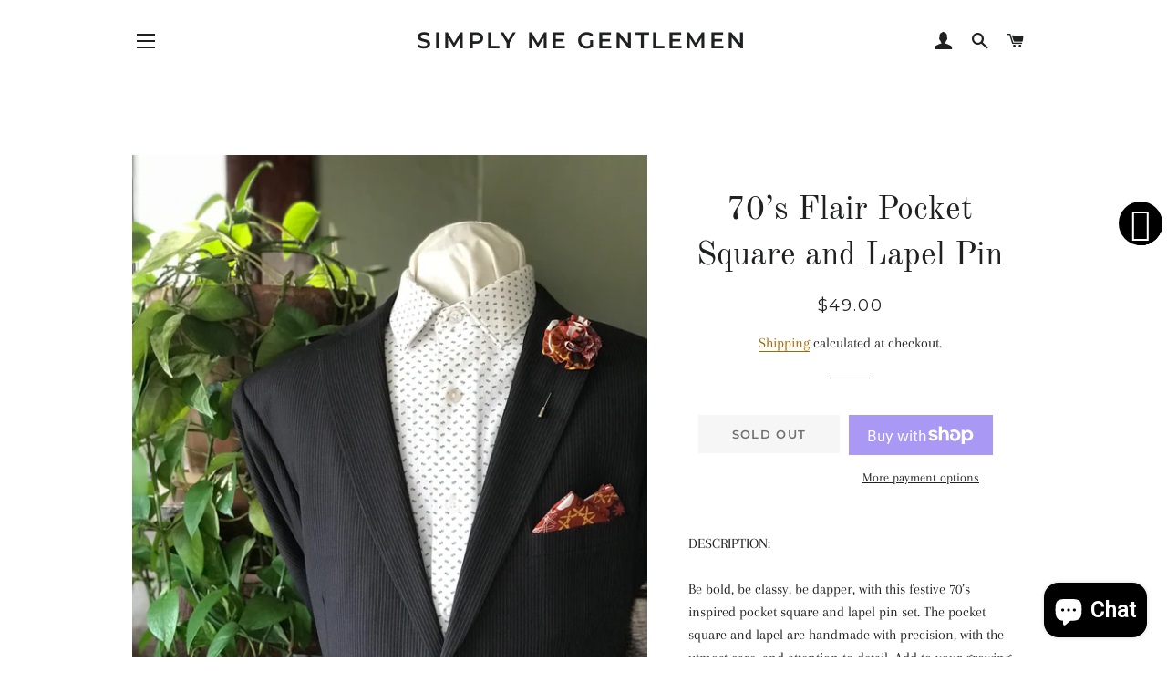

--- FILE ---
content_type: text/html; charset=utf-8
request_url: https://simplymegentlemen.com/en-ca/products/70-s-flair-pocket-square-and-lapel-pin-1
body_size: 28461
content:
<!doctype html>
<html class="no-js" lang="en">
<head>

  <!-- Basic page needs ================================================== -->
  <meta charset="utf-8">
  <meta http-equiv="X-UA-Compatible" content="IE=edge,chrome=1">

  
    <link rel="shortcut icon" href="//simplymegentlemen.com/cdn/shop/files/9_32x32.png?v=1613573343" type="image/png" />
  

  <!-- Title and description ================================================== -->
  <title>
  70’s Flair Pocket Square and Lapel Pin &ndash; Simply Me Gentlemen
  </title>

  
  <meta name="description" content="DESCRIPTION: Be bold, be classy, be dapper, with this festive 70’s inspired pocket square and lapel pin set. The pocket square and lapel are handmade with precision, with the utmost care, and attention to detail. Add to your growing collection with this fun, retro inspired set. Pocket Square: The fabric is a 70’s inspi">
  

  <!-- Helpers ================================================== -->
  <!-- /snippets/social-meta-tags.liquid -->




<meta property="og:site_name" content="Simply Me Gentlemen">
<meta property="og:url" content="https://simplymegentlemen.com/en-ca/products/70-s-flair-pocket-square-and-lapel-pin-1">
<meta property="og:title" content="70’s Flair Pocket Square and Lapel Pin">
<meta property="og:type" content="product">
<meta property="og:description" content="DESCRIPTION: Be bold, be classy, be dapper, with this festive 70’s inspired pocket square and lapel pin set. The pocket square and lapel are handmade with precision, with the utmost care, and attention to detail. Add to your growing collection with this fun, retro inspired set. Pocket Square: The fabric is a 70’s inspi">

  <meta property="og:price:amount" content="49.00">
  <meta property="og:price:currency" content="CAD">

<meta property="og:image" content="http://simplymegentlemen.com/cdn/shop/products/image_26f600c7-e0e8-43b1-8a12-c253c01a67c4_1200x1200.jpg?v=1580534708"><meta property="og:image" content="http://simplymegentlemen.com/cdn/shop/products/image_0c6b8da3-e26d-485b-9466-305568d07fef_1200x1200.jpg?v=1580534764"><meta property="og:image" content="http://simplymegentlemen.com/cdn/shop/products/image_cef9dd35-3188-4bc3-9e97-231a18360ab2_1200x1200.jpg?v=1580534801">
<meta property="og:image:secure_url" content="https://simplymegentlemen.com/cdn/shop/products/image_26f600c7-e0e8-43b1-8a12-c253c01a67c4_1200x1200.jpg?v=1580534708"><meta property="og:image:secure_url" content="https://simplymegentlemen.com/cdn/shop/products/image_0c6b8da3-e26d-485b-9466-305568d07fef_1200x1200.jpg?v=1580534764"><meta property="og:image:secure_url" content="https://simplymegentlemen.com/cdn/shop/products/image_cef9dd35-3188-4bc3-9e97-231a18360ab2_1200x1200.jpg?v=1580534801">


  <meta name="twitter:site" content="@CasandraLuz2017">

<meta name="twitter:card" content="summary_large_image">
<meta name="twitter:title" content="70’s Flair Pocket Square and Lapel Pin">
<meta name="twitter:description" content="DESCRIPTION: Be bold, be classy, be dapper, with this festive 70’s inspired pocket square and lapel pin set. The pocket square and lapel are handmade with precision, with the utmost care, and attention to detail. Add to your growing collection with this fun, retro inspired set. Pocket Square: The fabric is a 70’s inspi">

  <link rel="canonical" href="https://simplymegentlemen.com/en-ca/products/70-s-flair-pocket-square-and-lapel-pin-1">
  <meta name="viewport" content="width=device-width,initial-scale=1,shrink-to-fit=no">
  <meta name="theme-color" content="#1f2021">

  <!-- CSS ================================================== -->
  <link href="//simplymegentlemen.com/cdn/shop/t/9/assets/timber.scss.css?v=174170603325921476061754836746" rel="stylesheet" type="text/css" media="all" />
  <link href="//simplymegentlemen.com/cdn/shop/t/9/assets/theme.scss.css?v=97459393942034959291754836746" rel="stylesheet" type="text/css" media="all" />

  <!-- Sections ================================================== -->
  <script>
    window.theme = window.theme || {};
    theme.strings = {
      zoomClose: "Close (Esc)",
      zoomPrev: "Previous (Left arrow key)",
      zoomNext: "Next (Right arrow key)",
      moneyFormat: "${{amount}}",
      addressError: "Error looking up that address",
      addressNoResults: "No results for that address",
      addressQueryLimit: "You have exceeded the Google API usage limit. Consider upgrading to a \u003ca href=\"https:\/\/developers.google.com\/maps\/premium\/usage-limits\"\u003ePremium Plan\u003c\/a\u003e.",
      authError: "There was a problem authenticating your Google Maps account.",
      cartEmpty: "Your cart is currently empty.",
      cartCookie: "Enable cookies to use the shopping cart",
      cartSavings: "You're saving [savings]",
      productSlideLabel: "Slide [slide_number] of [slide_max]."
    };
    theme.settings = {
      cartType: "page",
      gridType: null
    };
  </script>

  <script src="//simplymegentlemen.com/cdn/shop/t/9/assets/jquery-2.2.3.min.js?v=58211863146907186831636644861" type="text/javascript"></script>

  <script src="//simplymegentlemen.com/cdn/shop/t/9/assets/lazysizes.min.js?v=155223123402716617051636644862" async="async"></script>

  <script src="//simplymegentlemen.com/cdn/shop/t/9/assets/theme.js?v=114295768192348641321636644876" defer="defer"></script>

  <!-- Header hook for plugins ================================================== -->
  <script>window.performance && window.performance.mark && window.performance.mark('shopify.content_for_header.start');</script><meta name="google-site-verification" content="0aozgzhjBhmFwxjNTbVVEadr_LjbR22JSSn6KIAHW04">
<meta id="shopify-digital-wallet" name="shopify-digital-wallet" content="/567017531/digital_wallets/dialog">
<meta name="shopify-checkout-api-token" content="c2253787455d04d0c686effa0fcba499">
<meta id="in-context-paypal-metadata" data-shop-id="567017531" data-venmo-supported="false" data-environment="production" data-locale="en_US" data-paypal-v4="true" data-currency="CAD">
<link rel="alternate" hreflang="x-default" href="https://simplymegentlemen.com/products/70-s-flair-pocket-square-and-lapel-pin-1">
<link rel="alternate" hreflang="en" href="https://simplymegentlemen.com/products/70-s-flair-pocket-square-and-lapel-pin-1">
<link rel="alternate" hreflang="en-CA" href="https://simplymegentlemen.com/en-ca/products/70-s-flair-pocket-square-and-lapel-pin-1">
<link rel="alternate" type="application/json+oembed" href="https://simplymegentlemen.com/en-ca/products/70-s-flair-pocket-square-and-lapel-pin-1.oembed">
<script async="async" src="/checkouts/internal/preloads.js?locale=en-CA"></script>
<link rel="preconnect" href="https://shop.app" crossorigin="anonymous">
<script async="async" src="https://shop.app/checkouts/internal/preloads.js?locale=en-CA&shop_id=567017531" crossorigin="anonymous"></script>
<script id="apple-pay-shop-capabilities" type="application/json">{"shopId":567017531,"countryCode":"US","currencyCode":"CAD","merchantCapabilities":["supports3DS"],"merchantId":"gid:\/\/shopify\/Shop\/567017531","merchantName":"Simply Me Gentlemen","requiredBillingContactFields":["postalAddress","email"],"requiredShippingContactFields":["postalAddress","email"],"shippingType":"shipping","supportedNetworks":["visa","masterCard","amex","discover","elo","jcb"],"total":{"type":"pending","label":"Simply Me Gentlemen","amount":"1.00"},"shopifyPaymentsEnabled":true,"supportsSubscriptions":true}</script>
<script id="shopify-features" type="application/json">{"accessToken":"c2253787455d04d0c686effa0fcba499","betas":["rich-media-storefront-analytics"],"domain":"simplymegentlemen.com","predictiveSearch":true,"shopId":567017531,"locale":"en"}</script>
<script>var Shopify = Shopify || {};
Shopify.shop = "simply-me-gentlemen.myshopify.com";
Shopify.locale = "en";
Shopify.currency = {"active":"CAD","rate":"1.3729499"};
Shopify.country = "CA";
Shopify.theme = {"name":"Brooklyn with Installments message","id":127682969792,"schema_name":"Brooklyn","schema_version":"17.1.0","theme_store_id":730,"role":"main"};
Shopify.theme.handle = "null";
Shopify.theme.style = {"id":null,"handle":null};
Shopify.cdnHost = "simplymegentlemen.com/cdn";
Shopify.routes = Shopify.routes || {};
Shopify.routes.root = "/en-ca/";</script>
<script type="module">!function(o){(o.Shopify=o.Shopify||{}).modules=!0}(window);</script>
<script>!function(o){function n(){var o=[];function n(){o.push(Array.prototype.slice.apply(arguments))}return n.q=o,n}var t=o.Shopify=o.Shopify||{};t.loadFeatures=n(),t.autoloadFeatures=n()}(window);</script>
<script>
  window.ShopifyPay = window.ShopifyPay || {};
  window.ShopifyPay.apiHost = "shop.app\/pay";
  window.ShopifyPay.redirectState = null;
</script>
<script id="shop-js-analytics" type="application/json">{"pageType":"product"}</script>
<script defer="defer" async type="module" src="//simplymegentlemen.com/cdn/shopifycloud/shop-js/modules/v2/client.init-shop-cart-sync_BN7fPSNr.en.esm.js"></script>
<script defer="defer" async type="module" src="//simplymegentlemen.com/cdn/shopifycloud/shop-js/modules/v2/chunk.common_Cbph3Kss.esm.js"></script>
<script defer="defer" async type="module" src="//simplymegentlemen.com/cdn/shopifycloud/shop-js/modules/v2/chunk.modal_DKumMAJ1.esm.js"></script>
<script type="module">
  await import("//simplymegentlemen.com/cdn/shopifycloud/shop-js/modules/v2/client.init-shop-cart-sync_BN7fPSNr.en.esm.js");
await import("//simplymegentlemen.com/cdn/shopifycloud/shop-js/modules/v2/chunk.common_Cbph3Kss.esm.js");
await import("//simplymegentlemen.com/cdn/shopifycloud/shop-js/modules/v2/chunk.modal_DKumMAJ1.esm.js");

  window.Shopify.SignInWithShop?.initShopCartSync?.({"fedCMEnabled":true,"windoidEnabled":true});

</script>
<script>
  window.Shopify = window.Shopify || {};
  if (!window.Shopify.featureAssets) window.Shopify.featureAssets = {};
  window.Shopify.featureAssets['shop-js'] = {"shop-cart-sync":["modules/v2/client.shop-cart-sync_CJVUk8Jm.en.esm.js","modules/v2/chunk.common_Cbph3Kss.esm.js","modules/v2/chunk.modal_DKumMAJ1.esm.js"],"init-fed-cm":["modules/v2/client.init-fed-cm_7Fvt41F4.en.esm.js","modules/v2/chunk.common_Cbph3Kss.esm.js","modules/v2/chunk.modal_DKumMAJ1.esm.js"],"init-shop-email-lookup-coordinator":["modules/v2/client.init-shop-email-lookup-coordinator_Cc088_bR.en.esm.js","modules/v2/chunk.common_Cbph3Kss.esm.js","modules/v2/chunk.modal_DKumMAJ1.esm.js"],"init-windoid":["modules/v2/client.init-windoid_hPopwJRj.en.esm.js","modules/v2/chunk.common_Cbph3Kss.esm.js","modules/v2/chunk.modal_DKumMAJ1.esm.js"],"shop-button":["modules/v2/client.shop-button_B0jaPSNF.en.esm.js","modules/v2/chunk.common_Cbph3Kss.esm.js","modules/v2/chunk.modal_DKumMAJ1.esm.js"],"shop-cash-offers":["modules/v2/client.shop-cash-offers_DPIskqss.en.esm.js","modules/v2/chunk.common_Cbph3Kss.esm.js","modules/v2/chunk.modal_DKumMAJ1.esm.js"],"shop-toast-manager":["modules/v2/client.shop-toast-manager_CK7RT69O.en.esm.js","modules/v2/chunk.common_Cbph3Kss.esm.js","modules/v2/chunk.modal_DKumMAJ1.esm.js"],"init-shop-cart-sync":["modules/v2/client.init-shop-cart-sync_BN7fPSNr.en.esm.js","modules/v2/chunk.common_Cbph3Kss.esm.js","modules/v2/chunk.modal_DKumMAJ1.esm.js"],"init-customer-accounts-sign-up":["modules/v2/client.init-customer-accounts-sign-up_CfPf4CXf.en.esm.js","modules/v2/client.shop-login-button_DeIztwXF.en.esm.js","modules/v2/chunk.common_Cbph3Kss.esm.js","modules/v2/chunk.modal_DKumMAJ1.esm.js"],"pay-button":["modules/v2/client.pay-button_CgIwFSYN.en.esm.js","modules/v2/chunk.common_Cbph3Kss.esm.js","modules/v2/chunk.modal_DKumMAJ1.esm.js"],"init-customer-accounts":["modules/v2/client.init-customer-accounts_DQ3x16JI.en.esm.js","modules/v2/client.shop-login-button_DeIztwXF.en.esm.js","modules/v2/chunk.common_Cbph3Kss.esm.js","modules/v2/chunk.modal_DKumMAJ1.esm.js"],"avatar":["modules/v2/client.avatar_BTnouDA3.en.esm.js"],"init-shop-for-new-customer-accounts":["modules/v2/client.init-shop-for-new-customer-accounts_CsZy_esa.en.esm.js","modules/v2/client.shop-login-button_DeIztwXF.en.esm.js","modules/v2/chunk.common_Cbph3Kss.esm.js","modules/v2/chunk.modal_DKumMAJ1.esm.js"],"shop-follow-button":["modules/v2/client.shop-follow-button_BRMJjgGd.en.esm.js","modules/v2/chunk.common_Cbph3Kss.esm.js","modules/v2/chunk.modal_DKumMAJ1.esm.js"],"checkout-modal":["modules/v2/client.checkout-modal_B9Drz_yf.en.esm.js","modules/v2/chunk.common_Cbph3Kss.esm.js","modules/v2/chunk.modal_DKumMAJ1.esm.js"],"shop-login-button":["modules/v2/client.shop-login-button_DeIztwXF.en.esm.js","modules/v2/chunk.common_Cbph3Kss.esm.js","modules/v2/chunk.modal_DKumMAJ1.esm.js"],"lead-capture":["modules/v2/client.lead-capture_DXYzFM3R.en.esm.js","modules/v2/chunk.common_Cbph3Kss.esm.js","modules/v2/chunk.modal_DKumMAJ1.esm.js"],"shop-login":["modules/v2/client.shop-login_CA5pJqmO.en.esm.js","modules/v2/chunk.common_Cbph3Kss.esm.js","modules/v2/chunk.modal_DKumMAJ1.esm.js"],"payment-terms":["modules/v2/client.payment-terms_BxzfvcZJ.en.esm.js","modules/v2/chunk.common_Cbph3Kss.esm.js","modules/v2/chunk.modal_DKumMAJ1.esm.js"]};
</script>
<script>(function() {
  var isLoaded = false;
  function asyncLoad() {
    if (isLoaded) return;
    isLoaded = true;
    var urls = ["\/\/static.zotabox.com\/0\/8\/08d0d7da486e76dbc268fb75fc90dacd\/widgets.js?shop=simply-me-gentlemen.myshopify.com","\/\/staticw2.yotpo.com\/6fcpF22hr2znwDpc8gGUHbrbp8d19AuZz4bXi5dW\/widget.js?shop=simply-me-gentlemen.myshopify.com","https:\/\/live.bb.eight-cdn.com\/script.js?shop=simply-me-gentlemen.myshopify.com","https:\/\/chimpstatic.com\/mcjs-connected\/js\/users\/11c22ea9e75d15fde862bd269\/abba65fac09b62a9d7f516add.js?shop=simply-me-gentlemen.myshopify.com","\/\/cdn.shopify.com\/proxy\/53fe7c8f02f4597a0c39635f93fa1b9346fc89e7327a6c841ffcff84a7ca9ce2\/static.cdn.printful.com\/static\/js\/external\/shopify-product-customizer.js?v=0.28\u0026shop=simply-me-gentlemen.myshopify.com\u0026sp-cache-control=cHVibGljLCBtYXgtYWdlPTkwMA","https:\/\/cdn.hextom.com\/js\/freeshippingbar.js?shop=simply-me-gentlemen.myshopify.com"];
    for (var i = 0; i < urls.length; i++) {
      var s = document.createElement('script');
      s.type = 'text/javascript';
      s.async = true;
      s.src = urls[i];
      var x = document.getElementsByTagName('script')[0];
      x.parentNode.insertBefore(s, x);
    }
  };
  if(window.attachEvent) {
    window.attachEvent('onload', asyncLoad);
  } else {
    window.addEventListener('load', asyncLoad, false);
  }
})();</script>
<script id="__st">var __st={"a":567017531,"offset":-28800,"reqid":"ce2892af-f16e-43ec-8947-195f036fedac-1769741731","pageurl":"simplymegentlemen.com\/en-ca\/products\/70-s-flair-pocket-square-and-lapel-pin-1","u":"e4eeefc881b6","p":"product","rtyp":"product","rid":4488063025211};</script>
<script>window.ShopifyPaypalV4VisibilityTracking = true;</script>
<script id="captcha-bootstrap">!function(){'use strict';const t='contact',e='account',n='new_comment',o=[[t,t],['blogs',n],['comments',n],[t,'customer']],c=[[e,'customer_login'],[e,'guest_login'],[e,'recover_customer_password'],[e,'create_customer']],r=t=>t.map((([t,e])=>`form[action*='/${t}']:not([data-nocaptcha='true']) input[name='form_type'][value='${e}']`)).join(','),a=t=>()=>t?[...document.querySelectorAll(t)].map((t=>t.form)):[];function s(){const t=[...o],e=r(t);return a(e)}const i='password',u='form_key',d=['recaptcha-v3-token','g-recaptcha-response','h-captcha-response',i],f=()=>{try{return window.sessionStorage}catch{return}},m='__shopify_v',_=t=>t.elements[u];function p(t,e,n=!1){try{const o=window.sessionStorage,c=JSON.parse(o.getItem(e)),{data:r}=function(t){const{data:e,action:n}=t;return t[m]||n?{data:e,action:n}:{data:t,action:n}}(c);for(const[e,n]of Object.entries(r))t.elements[e]&&(t.elements[e].value=n);n&&o.removeItem(e)}catch(o){console.error('form repopulation failed',{error:o})}}const l='form_type',E='cptcha';function T(t){t.dataset[E]=!0}const w=window,h=w.document,L='Shopify',v='ce_forms',y='captcha';let A=!1;((t,e)=>{const n=(g='f06e6c50-85a8-45c8-87d0-21a2b65856fe',I='https://cdn.shopify.com/shopifycloud/storefront-forms-hcaptcha/ce_storefront_forms_captcha_hcaptcha.v1.5.2.iife.js',D={infoText:'Protected by hCaptcha',privacyText:'Privacy',termsText:'Terms'},(t,e,n)=>{const o=w[L][v],c=o.bindForm;if(c)return c(t,g,e,D).then(n);var r;o.q.push([[t,g,e,D],n]),r=I,A||(h.body.append(Object.assign(h.createElement('script'),{id:'captcha-provider',async:!0,src:r})),A=!0)});var g,I,D;w[L]=w[L]||{},w[L][v]=w[L][v]||{},w[L][v].q=[],w[L][y]=w[L][y]||{},w[L][y].protect=function(t,e){n(t,void 0,e),T(t)},Object.freeze(w[L][y]),function(t,e,n,w,h,L){const[v,y,A,g]=function(t,e,n){const i=e?o:[],u=t?c:[],d=[...i,...u],f=r(d),m=r(i),_=r(d.filter((([t,e])=>n.includes(e))));return[a(f),a(m),a(_),s()]}(w,h,L),I=t=>{const e=t.target;return e instanceof HTMLFormElement?e:e&&e.form},D=t=>v().includes(t);t.addEventListener('submit',(t=>{const e=I(t);if(!e)return;const n=D(e)&&!e.dataset.hcaptchaBound&&!e.dataset.recaptchaBound,o=_(e),c=g().includes(e)&&(!o||!o.value);(n||c)&&t.preventDefault(),c&&!n&&(function(t){try{if(!f())return;!function(t){const e=f();if(!e)return;const n=_(t);if(!n)return;const o=n.value;o&&e.removeItem(o)}(t);const e=Array.from(Array(32),(()=>Math.random().toString(36)[2])).join('');!function(t,e){_(t)||t.append(Object.assign(document.createElement('input'),{type:'hidden',name:u})),t.elements[u].value=e}(t,e),function(t,e){const n=f();if(!n)return;const o=[...t.querySelectorAll(`input[type='${i}']`)].map((({name:t})=>t)),c=[...d,...o],r={};for(const[a,s]of new FormData(t).entries())c.includes(a)||(r[a]=s);n.setItem(e,JSON.stringify({[m]:1,action:t.action,data:r}))}(t,e)}catch(e){console.error('failed to persist form',e)}}(e),e.submit())}));const S=(t,e)=>{t&&!t.dataset[E]&&(n(t,e.some((e=>e===t))),T(t))};for(const o of['focusin','change'])t.addEventListener(o,(t=>{const e=I(t);D(e)&&S(e,y())}));const B=e.get('form_key'),M=e.get(l),P=B&&M;t.addEventListener('DOMContentLoaded',(()=>{const t=y();if(P)for(const e of t)e.elements[l].value===M&&p(e,B);[...new Set([...A(),...v().filter((t=>'true'===t.dataset.shopifyCaptcha))])].forEach((e=>S(e,t)))}))}(h,new URLSearchParams(w.location.search),n,t,e,['guest_login'])})(!0,!0)}();</script>
<script integrity="sha256-4kQ18oKyAcykRKYeNunJcIwy7WH5gtpwJnB7kiuLZ1E=" data-source-attribution="shopify.loadfeatures" defer="defer" src="//simplymegentlemen.com/cdn/shopifycloud/storefront/assets/storefront/load_feature-a0a9edcb.js" crossorigin="anonymous"></script>
<script crossorigin="anonymous" defer="defer" src="//simplymegentlemen.com/cdn/shopifycloud/storefront/assets/shopify_pay/storefront-65b4c6d7.js?v=20250812"></script>
<script data-source-attribution="shopify.dynamic_checkout.dynamic.init">var Shopify=Shopify||{};Shopify.PaymentButton=Shopify.PaymentButton||{isStorefrontPortableWallets:!0,init:function(){window.Shopify.PaymentButton.init=function(){};var t=document.createElement("script");t.src="https://simplymegentlemen.com/cdn/shopifycloud/portable-wallets/latest/portable-wallets.en.js",t.type="module",document.head.appendChild(t)}};
</script>
<script data-source-attribution="shopify.dynamic_checkout.buyer_consent">
  function portableWalletsHideBuyerConsent(e){var t=document.getElementById("shopify-buyer-consent"),n=document.getElementById("shopify-subscription-policy-button");t&&n&&(t.classList.add("hidden"),t.setAttribute("aria-hidden","true"),n.removeEventListener("click",e))}function portableWalletsShowBuyerConsent(e){var t=document.getElementById("shopify-buyer-consent"),n=document.getElementById("shopify-subscription-policy-button");t&&n&&(t.classList.remove("hidden"),t.removeAttribute("aria-hidden"),n.addEventListener("click",e))}window.Shopify?.PaymentButton&&(window.Shopify.PaymentButton.hideBuyerConsent=portableWalletsHideBuyerConsent,window.Shopify.PaymentButton.showBuyerConsent=portableWalletsShowBuyerConsent);
</script>
<script>
  function portableWalletsCleanup(e){e&&e.src&&console.error("Failed to load portable wallets script "+e.src);var t=document.querySelectorAll("shopify-accelerated-checkout .shopify-payment-button__skeleton, shopify-accelerated-checkout-cart .wallet-cart-button__skeleton"),e=document.getElementById("shopify-buyer-consent");for(let e=0;e<t.length;e++)t[e].remove();e&&e.remove()}function portableWalletsNotLoadedAsModule(e){e instanceof ErrorEvent&&"string"==typeof e.message&&e.message.includes("import.meta")&&"string"==typeof e.filename&&e.filename.includes("portable-wallets")&&(window.removeEventListener("error",portableWalletsNotLoadedAsModule),window.Shopify.PaymentButton.failedToLoad=e,"loading"===document.readyState?document.addEventListener("DOMContentLoaded",window.Shopify.PaymentButton.init):window.Shopify.PaymentButton.init())}window.addEventListener("error",portableWalletsNotLoadedAsModule);
</script>

<script type="module" src="https://simplymegentlemen.com/cdn/shopifycloud/portable-wallets/latest/portable-wallets.en.js" onError="portableWalletsCleanup(this)" crossorigin="anonymous"></script>
<script nomodule>
  document.addEventListener("DOMContentLoaded", portableWalletsCleanup);
</script>

<link id="shopify-accelerated-checkout-styles" rel="stylesheet" media="screen" href="https://simplymegentlemen.com/cdn/shopifycloud/portable-wallets/latest/accelerated-checkout-backwards-compat.css" crossorigin="anonymous">
<style id="shopify-accelerated-checkout-cart">
        #shopify-buyer-consent {
  margin-top: 1em;
  display: inline-block;
  width: 100%;
}

#shopify-buyer-consent.hidden {
  display: none;
}

#shopify-subscription-policy-button {
  background: none;
  border: none;
  padding: 0;
  text-decoration: underline;
  font-size: inherit;
  cursor: pointer;
}

#shopify-subscription-policy-button::before {
  box-shadow: none;
}

      </style>

<script>window.performance && window.performance.mark && window.performance.mark('shopify.content_for_header.end');</script>

  <script src="//simplymegentlemen.com/cdn/shop/t/9/assets/modernizr.min.js?v=21391054748206432451636644862" type="text/javascript"></script>

  
  

<!-- BEGIN app block: shopify://apps/boostpop-popups-banners/blocks/app-embed/8b4a8c56-21b5-437e-95f9-cd5dc65ceb49 --><script>
    // Create app element in main document for widget to render to
    function createAppElement() {
        var appDiv = document.createElement('div');
        appDiv.id = 'boost-pop-container';
        appDiv.style = 'display: block !important';

        document.body.appendChild(appDiv);
    }

    // Load widget script and move to Shadow DOM after load
    function loadWidgetScript() {
        var script = document.createElement('script');

        script.src = 'https://cdn.shopify.com/extensions/019bc7a2-55ac-7a12-89a5-64876df14eba/boost-pop-up-21/assets/ap.min.js';
        script.async = true;

        document.head.appendChild(script);
    }

    function initializeApp() {
        createAppElement();
        loadWidgetScript();
    }

    // Execute immediately if DOM is already loaded, otherwise wait for DOMContentLoaded
    if (document.readyState === 'loading') {
        document.addEventListener('DOMContentLoaded', initializeApp);
    } else {
        initializeApp();
    }
</script>

<script src="https://cdn.shopify.com/extensions/019bc7a2-55ac-7a12-89a5-64876df14eba/boost-pop-up-21/assets/polyfill.min.js" async></script>
<script src="https://cdn.shopify.com/extensions/019bc7a2-55ac-7a12-89a5-64876df14eba/boost-pop-up-21/assets/maska.js" async></script>

<script>
    // Function to make IE9+ support forEach:
    if (window.NodeList && !NodeList.prototype.forEach) {
        NodeList.prototype.forEach = Array.prototype.forEach;
    }
</script>

<!-- END app block --><!-- BEGIN app block: shopify://apps/yotpo-product-reviews/blocks/settings/eb7dfd7d-db44-4334-bc49-c893b51b36cf -->


<script type="text/javascript">
  (function e(){var e=document.createElement("script");
  e.type="text/javascript",e.async=true,
  e.src="//staticw2.yotpo.com//widget.js?lang=en";
  var t=document.getElementsByTagName("script")[0];
  t.parentNode.insertBefore(e,t)})();
</script>



  
<!-- END app block --><script src="https://cdn.shopify.com/extensions/019bc7a2-55ac-7a12-89a5-64876df14eba/boost-pop-up-21/assets/ab.min.js" type="text/javascript" defer="defer"></script>
<link href="https://cdn.shopify.com/extensions/019bc7a2-55ac-7a12-89a5-64876df14eba/boost-pop-up-21/assets/ab.min.css" rel="stylesheet" type="text/css" media="all">
<script src="https://cdn.shopify.com/extensions/e8878072-2f6b-4e89-8082-94b04320908d/inbox-1254/assets/inbox-chat-loader.js" type="text/javascript" defer="defer"></script>
<script src="https://cdn.shopify.com/extensions/019beb7e-a916-7383-89cc-4d92e836490a/conversionbear-salespop-42/assets/salespop-widget.js" type="text/javascript" defer="defer"></script>
<link href="https://monorail-edge.shopifysvc.com" rel="dns-prefetch">
<script>(function(){if ("sendBeacon" in navigator && "performance" in window) {try {var session_token_from_headers = performance.getEntriesByType('navigation')[0].serverTiming.find(x => x.name == '_s').description;} catch {var session_token_from_headers = undefined;}var session_cookie_matches = document.cookie.match(/_shopify_s=([^;]*)/);var session_token_from_cookie = session_cookie_matches && session_cookie_matches.length === 2 ? session_cookie_matches[1] : "";var session_token = session_token_from_headers || session_token_from_cookie || "";function handle_abandonment_event(e) {var entries = performance.getEntries().filter(function(entry) {return /monorail-edge.shopifysvc.com/.test(entry.name);});if (!window.abandonment_tracked && entries.length === 0) {window.abandonment_tracked = true;var currentMs = Date.now();var navigation_start = performance.timing.navigationStart;var payload = {shop_id: 567017531,url: window.location.href,navigation_start,duration: currentMs - navigation_start,session_token,page_type: "product"};window.navigator.sendBeacon("https://monorail-edge.shopifysvc.com/v1/produce", JSON.stringify({schema_id: "online_store_buyer_site_abandonment/1.1",payload: payload,metadata: {event_created_at_ms: currentMs,event_sent_at_ms: currentMs}}));}}window.addEventListener('pagehide', handle_abandonment_event);}}());</script>
<script id="web-pixels-manager-setup">(function e(e,d,r,n,o){if(void 0===o&&(o={}),!Boolean(null===(a=null===(i=window.Shopify)||void 0===i?void 0:i.analytics)||void 0===a?void 0:a.replayQueue)){var i,a;window.Shopify=window.Shopify||{};var t=window.Shopify;t.analytics=t.analytics||{};var s=t.analytics;s.replayQueue=[],s.publish=function(e,d,r){return s.replayQueue.push([e,d,r]),!0};try{self.performance.mark("wpm:start")}catch(e){}var l=function(){var e={modern:/Edge?\/(1{2}[4-9]|1[2-9]\d|[2-9]\d{2}|\d{4,})\.\d+(\.\d+|)|Firefox\/(1{2}[4-9]|1[2-9]\d|[2-9]\d{2}|\d{4,})\.\d+(\.\d+|)|Chrom(ium|e)\/(9{2}|\d{3,})\.\d+(\.\d+|)|(Maci|X1{2}).+ Version\/(15\.\d+|(1[6-9]|[2-9]\d|\d{3,})\.\d+)([,.]\d+|)( \(\w+\)|)( Mobile\/\w+|) Safari\/|Chrome.+OPR\/(9{2}|\d{3,})\.\d+\.\d+|(CPU[ +]OS|iPhone[ +]OS|CPU[ +]iPhone|CPU IPhone OS|CPU iPad OS)[ +]+(15[._]\d+|(1[6-9]|[2-9]\d|\d{3,})[._]\d+)([._]\d+|)|Android:?[ /-](13[3-9]|1[4-9]\d|[2-9]\d{2}|\d{4,})(\.\d+|)(\.\d+|)|Android.+Firefox\/(13[5-9]|1[4-9]\d|[2-9]\d{2}|\d{4,})\.\d+(\.\d+|)|Android.+Chrom(ium|e)\/(13[3-9]|1[4-9]\d|[2-9]\d{2}|\d{4,})\.\d+(\.\d+|)|SamsungBrowser\/([2-9]\d|\d{3,})\.\d+/,legacy:/Edge?\/(1[6-9]|[2-9]\d|\d{3,})\.\d+(\.\d+|)|Firefox\/(5[4-9]|[6-9]\d|\d{3,})\.\d+(\.\d+|)|Chrom(ium|e)\/(5[1-9]|[6-9]\d|\d{3,})\.\d+(\.\d+|)([\d.]+$|.*Safari\/(?![\d.]+ Edge\/[\d.]+$))|(Maci|X1{2}).+ Version\/(10\.\d+|(1[1-9]|[2-9]\d|\d{3,})\.\d+)([,.]\d+|)( \(\w+\)|)( Mobile\/\w+|) Safari\/|Chrome.+OPR\/(3[89]|[4-9]\d|\d{3,})\.\d+\.\d+|(CPU[ +]OS|iPhone[ +]OS|CPU[ +]iPhone|CPU IPhone OS|CPU iPad OS)[ +]+(10[._]\d+|(1[1-9]|[2-9]\d|\d{3,})[._]\d+)([._]\d+|)|Android:?[ /-](13[3-9]|1[4-9]\d|[2-9]\d{2}|\d{4,})(\.\d+|)(\.\d+|)|Mobile Safari.+OPR\/([89]\d|\d{3,})\.\d+\.\d+|Android.+Firefox\/(13[5-9]|1[4-9]\d|[2-9]\d{2}|\d{4,})\.\d+(\.\d+|)|Android.+Chrom(ium|e)\/(13[3-9]|1[4-9]\d|[2-9]\d{2}|\d{4,})\.\d+(\.\d+|)|Android.+(UC? ?Browser|UCWEB|U3)[ /]?(15\.([5-9]|\d{2,})|(1[6-9]|[2-9]\d|\d{3,})\.\d+)\.\d+|SamsungBrowser\/(5\.\d+|([6-9]|\d{2,})\.\d+)|Android.+MQ{2}Browser\/(14(\.(9|\d{2,})|)|(1[5-9]|[2-9]\d|\d{3,})(\.\d+|))(\.\d+|)|K[Aa][Ii]OS\/(3\.\d+|([4-9]|\d{2,})\.\d+)(\.\d+|)/},d=e.modern,r=e.legacy,n=navigator.userAgent;return n.match(d)?"modern":n.match(r)?"legacy":"unknown"}(),u="modern"===l?"modern":"legacy",c=(null!=n?n:{modern:"",legacy:""})[u],f=function(e){return[e.baseUrl,"/wpm","/b",e.hashVersion,"modern"===e.buildTarget?"m":"l",".js"].join("")}({baseUrl:d,hashVersion:r,buildTarget:u}),m=function(e){var d=e.version,r=e.bundleTarget,n=e.surface,o=e.pageUrl,i=e.monorailEndpoint;return{emit:function(e){var a=e.status,t=e.errorMsg,s=(new Date).getTime(),l=JSON.stringify({metadata:{event_sent_at_ms:s},events:[{schema_id:"web_pixels_manager_load/3.1",payload:{version:d,bundle_target:r,page_url:o,status:a,surface:n,error_msg:t},metadata:{event_created_at_ms:s}}]});if(!i)return console&&console.warn&&console.warn("[Web Pixels Manager] No Monorail endpoint provided, skipping logging."),!1;try{return self.navigator.sendBeacon.bind(self.navigator)(i,l)}catch(e){}var u=new XMLHttpRequest;try{return u.open("POST",i,!0),u.setRequestHeader("Content-Type","text/plain"),u.send(l),!0}catch(e){return console&&console.warn&&console.warn("[Web Pixels Manager] Got an unhandled error while logging to Monorail."),!1}}}}({version:r,bundleTarget:l,surface:e.surface,pageUrl:self.location.href,monorailEndpoint:e.monorailEndpoint});try{o.browserTarget=l,function(e){var d=e.src,r=e.async,n=void 0===r||r,o=e.onload,i=e.onerror,a=e.sri,t=e.scriptDataAttributes,s=void 0===t?{}:t,l=document.createElement("script"),u=document.querySelector("head"),c=document.querySelector("body");if(l.async=n,l.src=d,a&&(l.integrity=a,l.crossOrigin="anonymous"),s)for(var f in s)if(Object.prototype.hasOwnProperty.call(s,f))try{l.dataset[f]=s[f]}catch(e){}if(o&&l.addEventListener("load",o),i&&l.addEventListener("error",i),u)u.appendChild(l);else{if(!c)throw new Error("Did not find a head or body element to append the script");c.appendChild(l)}}({src:f,async:!0,onload:function(){if(!function(){var e,d;return Boolean(null===(d=null===(e=window.Shopify)||void 0===e?void 0:e.analytics)||void 0===d?void 0:d.initialized)}()){var d=window.webPixelsManager.init(e)||void 0;if(d){var r=window.Shopify.analytics;r.replayQueue.forEach((function(e){var r=e[0],n=e[1],o=e[2];d.publishCustomEvent(r,n,o)})),r.replayQueue=[],r.publish=d.publishCustomEvent,r.visitor=d.visitor,r.initialized=!0}}},onerror:function(){return m.emit({status:"failed",errorMsg:"".concat(f," has failed to load")})},sri:function(e){var d=/^sha384-[A-Za-z0-9+/=]+$/;return"string"==typeof e&&d.test(e)}(c)?c:"",scriptDataAttributes:o}),m.emit({status:"loading"})}catch(e){m.emit({status:"failed",errorMsg:(null==e?void 0:e.message)||"Unknown error"})}}})({shopId: 567017531,storefrontBaseUrl: "https://simplymegentlemen.com",extensionsBaseUrl: "https://extensions.shopifycdn.com/cdn/shopifycloud/web-pixels-manager",monorailEndpoint: "https://monorail-edge.shopifysvc.com/unstable/produce_batch",surface: "storefront-renderer",enabledBetaFlags: ["2dca8a86"],webPixelsConfigList: [{"id":"1605730496","configuration":"{\"yotpoStoreId\":\"6fcpF22hr2znwDpc8gGUHbrbp8d19AuZz4bXi5dW\"}","eventPayloadVersion":"v1","runtimeContext":"STRICT","scriptVersion":"8bb37a256888599d9a3d57f0551d3859","type":"APP","apiClientId":70132,"privacyPurposes":["ANALYTICS","MARKETING","SALE_OF_DATA"],"dataSharingAdjustments":{"protectedCustomerApprovalScopes":["read_customer_address","read_customer_email","read_customer_name","read_customer_personal_data","read_customer_phone"]}},{"id":"559612096","configuration":"{\"config\":\"{\\\"pixel_id\\\":\\\"GT-MR8KQ7W9\\\",\\\"target_country\\\":\\\"US\\\",\\\"gtag_events\\\":[{\\\"type\\\":\\\"purchase\\\",\\\"action_label\\\":\\\"MC-RHV15VS9HC\\\"},{\\\"type\\\":\\\"page_view\\\",\\\"action_label\\\":\\\"MC-RHV15VS9HC\\\"},{\\\"type\\\":\\\"view_item\\\",\\\"action_label\\\":\\\"MC-RHV15VS9HC\\\"}],\\\"enable_monitoring_mode\\\":false}\"}","eventPayloadVersion":"v1","runtimeContext":"OPEN","scriptVersion":"b2a88bafab3e21179ed38636efcd8a93","type":"APP","apiClientId":1780363,"privacyPurposes":[],"dataSharingAdjustments":{"protectedCustomerApprovalScopes":["read_customer_address","read_customer_email","read_customer_name","read_customer_personal_data","read_customer_phone"]}},{"id":"248611008","configuration":"{\"pixel_id\":\"210218360500172\",\"pixel_type\":\"facebook_pixel\",\"metaapp_system_user_token\":\"-\"}","eventPayloadVersion":"v1","runtimeContext":"OPEN","scriptVersion":"ca16bc87fe92b6042fbaa3acc2fbdaa6","type":"APP","apiClientId":2329312,"privacyPurposes":["ANALYTICS","MARKETING","SALE_OF_DATA"],"dataSharingAdjustments":{"protectedCustomerApprovalScopes":["read_customer_address","read_customer_email","read_customer_name","read_customer_personal_data","read_customer_phone"]}},{"id":"66977984","configuration":"{\"tagID\":\"2613552949990\"}","eventPayloadVersion":"v1","runtimeContext":"STRICT","scriptVersion":"18031546ee651571ed29edbe71a3550b","type":"APP","apiClientId":3009811,"privacyPurposes":["ANALYTICS","MARKETING","SALE_OF_DATA"],"dataSharingAdjustments":{"protectedCustomerApprovalScopes":["read_customer_address","read_customer_email","read_customer_name","read_customer_personal_data","read_customer_phone"]}},{"id":"shopify-app-pixel","configuration":"{}","eventPayloadVersion":"v1","runtimeContext":"STRICT","scriptVersion":"0450","apiClientId":"shopify-pixel","type":"APP","privacyPurposes":["ANALYTICS","MARKETING"]},{"id":"shopify-custom-pixel","eventPayloadVersion":"v1","runtimeContext":"LAX","scriptVersion":"0450","apiClientId":"shopify-pixel","type":"CUSTOM","privacyPurposes":["ANALYTICS","MARKETING"]}],isMerchantRequest: false,initData: {"shop":{"name":"Simply Me Gentlemen","paymentSettings":{"currencyCode":"USD"},"myshopifyDomain":"simply-me-gentlemen.myshopify.com","countryCode":"US","storefrontUrl":"https:\/\/simplymegentlemen.com\/en-ca"},"customer":null,"cart":null,"checkout":null,"productVariants":[{"price":{"amount":49.0,"currencyCode":"CAD"},"product":{"title":"70’s Flair Pocket Square and Lapel Pin","vendor":"Simply Me Gentlemen","id":"4488063025211","untranslatedTitle":"70’s Flair Pocket Square and Lapel Pin","url":"\/en-ca\/products\/70-s-flair-pocket-square-and-lapel-pin-1","type":""},"id":"31861173518395","image":{"src":"\/\/simplymegentlemen.com\/cdn\/shop\/products\/image_26f600c7-e0e8-43b1-8a12-c253c01a67c4.jpg?v=1580534708"},"sku":"","title":"Default Title","untranslatedTitle":"Default Title"}],"purchasingCompany":null},},"https://simplymegentlemen.com/cdn","1d2a099fw23dfb22ep557258f5m7a2edbae",{"modern":"","legacy":""},{"shopId":"567017531","storefrontBaseUrl":"https:\/\/simplymegentlemen.com","extensionBaseUrl":"https:\/\/extensions.shopifycdn.com\/cdn\/shopifycloud\/web-pixels-manager","surface":"storefront-renderer","enabledBetaFlags":"[\"2dca8a86\"]","isMerchantRequest":"false","hashVersion":"1d2a099fw23dfb22ep557258f5m7a2edbae","publish":"custom","events":"[[\"page_viewed\",{}],[\"product_viewed\",{\"productVariant\":{\"price\":{\"amount\":49.0,\"currencyCode\":\"CAD\"},\"product\":{\"title\":\"70’s Flair Pocket Square and Lapel Pin\",\"vendor\":\"Simply Me Gentlemen\",\"id\":\"4488063025211\",\"untranslatedTitle\":\"70’s Flair Pocket Square and Lapel Pin\",\"url\":\"\/en-ca\/products\/70-s-flair-pocket-square-and-lapel-pin-1\",\"type\":\"\"},\"id\":\"31861173518395\",\"image\":{\"src\":\"\/\/simplymegentlemen.com\/cdn\/shop\/products\/image_26f600c7-e0e8-43b1-8a12-c253c01a67c4.jpg?v=1580534708\"},\"sku\":\"\",\"title\":\"Default Title\",\"untranslatedTitle\":\"Default Title\"}}]]"});</script><script>
  window.ShopifyAnalytics = window.ShopifyAnalytics || {};
  window.ShopifyAnalytics.meta = window.ShopifyAnalytics.meta || {};
  window.ShopifyAnalytics.meta.currency = 'CAD';
  var meta = {"product":{"id":4488063025211,"gid":"gid:\/\/shopify\/Product\/4488063025211","vendor":"Simply Me Gentlemen","type":"","handle":"70-s-flair-pocket-square-and-lapel-pin-1","variants":[{"id":31861173518395,"price":4900,"name":"70’s Flair Pocket Square and Lapel Pin","public_title":null,"sku":""}],"remote":false},"page":{"pageType":"product","resourceType":"product","resourceId":4488063025211,"requestId":"ce2892af-f16e-43ec-8947-195f036fedac-1769741731"}};
  for (var attr in meta) {
    window.ShopifyAnalytics.meta[attr] = meta[attr];
  }
</script>
<script class="analytics">
  (function () {
    var customDocumentWrite = function(content) {
      var jquery = null;

      if (window.jQuery) {
        jquery = window.jQuery;
      } else if (window.Checkout && window.Checkout.$) {
        jquery = window.Checkout.$;
      }

      if (jquery) {
        jquery('body').append(content);
      }
    };

    var hasLoggedConversion = function(token) {
      if (token) {
        return document.cookie.indexOf('loggedConversion=' + token) !== -1;
      }
      return false;
    }

    var setCookieIfConversion = function(token) {
      if (token) {
        var twoMonthsFromNow = new Date(Date.now());
        twoMonthsFromNow.setMonth(twoMonthsFromNow.getMonth() + 2);

        document.cookie = 'loggedConversion=' + token + '; expires=' + twoMonthsFromNow;
      }
    }

    var trekkie = window.ShopifyAnalytics.lib = window.trekkie = window.trekkie || [];
    if (trekkie.integrations) {
      return;
    }
    trekkie.methods = [
      'identify',
      'page',
      'ready',
      'track',
      'trackForm',
      'trackLink'
    ];
    trekkie.factory = function(method) {
      return function() {
        var args = Array.prototype.slice.call(arguments);
        args.unshift(method);
        trekkie.push(args);
        return trekkie;
      };
    };
    for (var i = 0; i < trekkie.methods.length; i++) {
      var key = trekkie.methods[i];
      trekkie[key] = trekkie.factory(key);
    }
    trekkie.load = function(config) {
      trekkie.config = config || {};
      trekkie.config.initialDocumentCookie = document.cookie;
      var first = document.getElementsByTagName('script')[0];
      var script = document.createElement('script');
      script.type = 'text/javascript';
      script.onerror = function(e) {
        var scriptFallback = document.createElement('script');
        scriptFallback.type = 'text/javascript';
        scriptFallback.onerror = function(error) {
                var Monorail = {
      produce: function produce(monorailDomain, schemaId, payload) {
        var currentMs = new Date().getTime();
        var event = {
          schema_id: schemaId,
          payload: payload,
          metadata: {
            event_created_at_ms: currentMs,
            event_sent_at_ms: currentMs
          }
        };
        return Monorail.sendRequest("https://" + monorailDomain + "/v1/produce", JSON.stringify(event));
      },
      sendRequest: function sendRequest(endpointUrl, payload) {
        // Try the sendBeacon API
        if (window && window.navigator && typeof window.navigator.sendBeacon === 'function' && typeof window.Blob === 'function' && !Monorail.isIos12()) {
          var blobData = new window.Blob([payload], {
            type: 'text/plain'
          });

          if (window.navigator.sendBeacon(endpointUrl, blobData)) {
            return true;
          } // sendBeacon was not successful

        } // XHR beacon

        var xhr = new XMLHttpRequest();

        try {
          xhr.open('POST', endpointUrl);
          xhr.setRequestHeader('Content-Type', 'text/plain');
          xhr.send(payload);
        } catch (e) {
          console.log(e);
        }

        return false;
      },
      isIos12: function isIos12() {
        return window.navigator.userAgent.lastIndexOf('iPhone; CPU iPhone OS 12_') !== -1 || window.navigator.userAgent.lastIndexOf('iPad; CPU OS 12_') !== -1;
      }
    };
    Monorail.produce('monorail-edge.shopifysvc.com',
      'trekkie_storefront_load_errors/1.1',
      {shop_id: 567017531,
      theme_id: 127682969792,
      app_name: "storefront",
      context_url: window.location.href,
      source_url: "//simplymegentlemen.com/cdn/s/trekkie.storefront.c59ea00e0474b293ae6629561379568a2d7c4bba.min.js"});

        };
        scriptFallback.async = true;
        scriptFallback.src = '//simplymegentlemen.com/cdn/s/trekkie.storefront.c59ea00e0474b293ae6629561379568a2d7c4bba.min.js';
        first.parentNode.insertBefore(scriptFallback, first);
      };
      script.async = true;
      script.src = '//simplymegentlemen.com/cdn/s/trekkie.storefront.c59ea00e0474b293ae6629561379568a2d7c4bba.min.js';
      first.parentNode.insertBefore(script, first);
    };
    trekkie.load(
      {"Trekkie":{"appName":"storefront","development":false,"defaultAttributes":{"shopId":567017531,"isMerchantRequest":null,"themeId":127682969792,"themeCityHash":"2883179918753337423","contentLanguage":"en","currency":"CAD","eventMetadataId":"73ed6ce1-cbd3-411d-bc0d-63ec847f28a5"},"isServerSideCookieWritingEnabled":true,"monorailRegion":"shop_domain","enabledBetaFlags":["65f19447","b5387b81"]},"Session Attribution":{},"S2S":{"facebookCapiEnabled":true,"source":"trekkie-storefront-renderer","apiClientId":580111}}
    );

    var loaded = false;
    trekkie.ready(function() {
      if (loaded) return;
      loaded = true;

      window.ShopifyAnalytics.lib = window.trekkie;

      var originalDocumentWrite = document.write;
      document.write = customDocumentWrite;
      try { window.ShopifyAnalytics.merchantGoogleAnalytics.call(this); } catch(error) {};
      document.write = originalDocumentWrite;

      window.ShopifyAnalytics.lib.page(null,{"pageType":"product","resourceType":"product","resourceId":4488063025211,"requestId":"ce2892af-f16e-43ec-8947-195f036fedac-1769741731","shopifyEmitted":true});

      var match = window.location.pathname.match(/checkouts\/(.+)\/(thank_you|post_purchase)/)
      var token = match? match[1]: undefined;
      if (!hasLoggedConversion(token)) {
        setCookieIfConversion(token);
        window.ShopifyAnalytics.lib.track("Viewed Product",{"currency":"CAD","variantId":31861173518395,"productId":4488063025211,"productGid":"gid:\/\/shopify\/Product\/4488063025211","name":"70’s Flair Pocket Square and Lapel Pin","price":"49.00","sku":"","brand":"Simply Me Gentlemen","variant":null,"category":"","nonInteraction":true,"remote":false},undefined,undefined,{"shopifyEmitted":true});
      window.ShopifyAnalytics.lib.track("monorail:\/\/trekkie_storefront_viewed_product\/1.1",{"currency":"CAD","variantId":31861173518395,"productId":4488063025211,"productGid":"gid:\/\/shopify\/Product\/4488063025211","name":"70’s Flair Pocket Square and Lapel Pin","price":"49.00","sku":"","brand":"Simply Me Gentlemen","variant":null,"category":"","nonInteraction":true,"remote":false,"referer":"https:\/\/simplymegentlemen.com\/en-ca\/products\/70-s-flair-pocket-square-and-lapel-pin-1"});
      }
    });


        var eventsListenerScript = document.createElement('script');
        eventsListenerScript.async = true;
        eventsListenerScript.src = "//simplymegentlemen.com/cdn/shopifycloud/storefront/assets/shop_events_listener-3da45d37.js";
        document.getElementsByTagName('head')[0].appendChild(eventsListenerScript);

})();</script>
<script
  defer
  src="https://simplymegentlemen.com/cdn/shopifycloud/perf-kit/shopify-perf-kit-3.1.0.min.js"
  data-application="storefront-renderer"
  data-shop-id="567017531"
  data-render-region="gcp-us-east1"
  data-page-type="product"
  data-theme-instance-id="127682969792"
  data-theme-name="Brooklyn"
  data-theme-version="17.1.0"
  data-monorail-region="shop_domain"
  data-resource-timing-sampling-rate="10"
  data-shs="true"
  data-shs-beacon="true"
  data-shs-export-with-fetch="true"
  data-shs-logs-sample-rate="1"
  data-shs-beacon-endpoint="https://simplymegentlemen.com/api/collect"
></script>
</head>


<body id="70-s-flair-pocket-square-and-lapel-pin" class="template-product">

  <div id="shopify-section-header" class="shopify-section"><style data-shopify>.header-wrapper .site-nav__link,
  .header-wrapper .site-header__logo a,
  .header-wrapper .site-nav__dropdown-link,
  .header-wrapper .site-nav--has-dropdown > a.nav-focus,
  .header-wrapper .site-nav--has-dropdown.nav-hover > a,
  .header-wrapper .site-nav--has-dropdown:hover > a {
    color: #1f2021;
  }

  .header-wrapper .site-header__logo a:hover,
  .header-wrapper .site-header__logo a:focus,
  .header-wrapper .site-nav__link:hover,
  .header-wrapper .site-nav__link:focus,
  .header-wrapper .site-nav--has-dropdown a:hover,
  .header-wrapper .site-nav--has-dropdown > a.nav-focus:hover,
  .header-wrapper .site-nav--has-dropdown > a.nav-focus:focus,
  .header-wrapper .site-nav--has-dropdown .site-nav__link:hover,
  .header-wrapper .site-nav--has-dropdown .site-nav__link:focus,
  .header-wrapper .site-nav--has-dropdown.nav-hover > a:hover,
  .header-wrapper .site-nav__dropdown a:focus {
    color: rgba(31, 32, 33, 0.75);
  }

  .header-wrapper .burger-icon,
  .header-wrapper .site-nav--has-dropdown:hover > a:before,
  .header-wrapper .site-nav--has-dropdown > a.nav-focus:before,
  .header-wrapper .site-nav--has-dropdown.nav-hover > a:before {
    background: #1f2021;
  }

  .header-wrapper .site-nav__link:hover .burger-icon {
    background: rgba(31, 32, 33, 0.75);
  }

  .site-header__logo img {
    max-width: 180px;
  }

  @media screen and (max-width: 768px) {
    .site-header__logo img {
      max-width: 100%;
    }
  }</style><div data-section-id="header" data-section-type="header-section" data-template="product">
  <div id="NavDrawer" class="drawer drawer--left">
      <div class="drawer__inner drawer-left__inner">

    
      <!-- /snippets/search-bar.liquid -->





<form action="/en-ca/search" method="get" class="input-group search-bar search-bar--drawer" role="search">
  
  <input type="search" name="q" value="" placeholder="Search our store" class="input-group-field" aria-label="Search our store">
  <span class="input-group-btn">
    <button type="submit" class="btn--secondary icon-fallback-text">
      <span class="icon icon-search" aria-hidden="true"></span>
      <span class="fallback-text">Search</span>
    </button>
  </span>
</form>

    

    <ul class="mobile-nav">
      
        

          <li class="mobile-nav__item">
            <a
              href="/en-ca"
              class="mobile-nav__link"
              >
                Home
            </a>
          </li>

        
      
        

          <li class="mobile-nav__item">
            <a
              href="/en-ca/collections/knit-crochet-notions"
              class="mobile-nav__link"
              >
                PREORDER Knit/Crochet/Sewing Journal + Tote, Pen, Mug OR Metal Water Bottle
            </a>
          </li>

        
      
        

          <li class="mobile-nav__item">
            <a
              href="/en-ca/collections/business-to-business-b2b"
              class="mobile-nav__link"
              >
                BUSINESS TO BUSINESS
            </a>
          </li>

        
      
        

          <li class="mobile-nav__item">
            <a
              href="/en-ca/collections/gift-boxes"
              class="mobile-nav__link"
              >
                GIFT BOXES
            </a>
          </li>

        
      
        

          <li class="mobile-nav__item">
            <a
              href="/en-ca/collections/support-ukraine"
              class="mobile-nav__link"
              >
                SUPPORT UKRAINE
            </a>
          </li>

        
      
        
          <li class="mobile-nav__item">
            <div class="mobile-nav__has-sublist">
              <a
                href="/en-ca/collections/simply-me-gentlemen-1"
                class="mobile-nav__link"
                id="Label-6"
                >GENTLEMEN</a>
              <div class="mobile-nav__toggle">
                <button type="button" class="mobile-nav__toggle-btn icon-fallback-text" aria-controls="Linklist-6" aria-expanded="false">
                  <span class="icon-fallback-text mobile-nav__toggle-open">
                    <span class="icon icon-plus" aria-hidden="true"></span>
                    <span class="fallback-text">Expand submenu GENTLEMEN</span>
                  </span>
                  <span class="icon-fallback-text mobile-nav__toggle-close">
                    <span class="icon icon-minus" aria-hidden="true"></span>
                    <span class="fallback-text">Collapse submenu GENTLEMEN</span>
                  </span>
                </button>
              </div>
            </div>
            <ul class="mobile-nav__sublist" id="Linklist-6" aria-labelledby="Label-6" role="navigation">
              
              
                
                <li class="mobile-nav__item">
                  <div class="mobile-nav__has-sublist">
                    <a
                      href="/en-ca/collections/simply-me-gentlemen-1"
                      class="mobile-nav__link"
                      id="Label-6-1"
                      >
                        BOW TIES
                    </a>
                    <div class="mobile-nav__toggle">
                      <button type="button" class="mobile-nav__toggle-btn icon-fallback-text" aria-controls="Linklist-6-1" aria-expanded="false">
                        <span class="icon-fallback-text mobile-nav__toggle-open">
                          <span class="icon icon-plus" aria-hidden="true"></span>
                          <span class="fallback-text">Expand submenu GENTLEMEN</span>
                        </span>
                        <span class="icon-fallback-text mobile-nav__toggle-close">
                          <span class="icon icon-minus" aria-hidden="true"></span>
                          <span class="fallback-text">Collapse submenu GENTLEMEN</span>
                        </span>
                      </button>
                    </div>
                  </div>
                  <ul class="mobile-nav__sublist mobile-nav__subsublist" id="Linklist-6-1" aria-labelledby="Label-6-1" role="navigation">
                    
                      <li class="mobile-nav__item">
                        <a
                          href="/en-ca/collections/father-son-bow-tie-sets"
                          class="mobile-nav__link"
                          >
                            FATHER AND SON BOW TIE SETS
                        </a>
                      </li>
                    
                      <li class="mobile-nav__item">
                        <a
                          href="/en-ca/collections/mens-bow-ties"
                          class="mobile-nav__link"
                          >
                            MEN&#39;S BOW TIES
                        </a>
                      </li>
                    
                      <li class="mobile-nav__item">
                        <a
                          href="/en-ca/collections/self-tie-bow-ties"
                          class="mobile-nav__link"
                          >
                            SELF-TIE BOW TIES
                        </a>
                      </li>
                    
                      <li class="mobile-nav__item">
                        <a
                          href="/en-ca/collections/pocket-squares"
                          class="mobile-nav__link"
                          >
                            POCKET SQUARES
                        </a>
                      </li>
                    
                      <li class="mobile-nav__item">
                        <a
                          href="/en-ca/collections/pocket-square-lapel-pin-sets"
                          class="mobile-nav__link"
                          >
                            POCKET SQUARE &amp; LAPEL PIN SETS
                        </a>
                      </li>
                    
                  </ul>
                </li>
                
              
                
                <li class="mobile-nav__item">
                  <a
                    href="/en-ca/collections/wool-neckties"
                    class="mobile-nav__link"
                    >
                      WOOL NECKTIES
                  </a>
                </li>
                
              
                
                <li class="mobile-nav__item">
                  <a
                    href="/en-ca/collections/wood-cufflinks-lapel-pins-and-tie-clips"
                    class="mobile-nav__link"
                    >
                      WOOD CUFFLINKS, LAPEL PINS, AND TIE CLIPS
                  </a>
                </li>
                
              
                
                <li class="mobile-nav__item">
                  <a
                    href="/en-ca/collections/beard-oil-products"
                    class="mobile-nav__link"
                    >
                      BEARD CARE
                  </a>
                </li>
                
              
                
                <li class="mobile-nav__item">
                  <a
                    href="/en-ca/collections/private-label-beard-care-products"
                    class="mobile-nav__link"
                    >
                      PRIVATE LABEL BEARD CARE PRODUCTS
                  </a>
                </li>
                
              
                
                <li class="mobile-nav__item">
                  <a
                    href="/en-ca/collections/simply-me-gentlemen-1"
                    class="mobile-nav__link"
                    >
                      GIFT SETS
                  </a>
                </li>
                
              
                
                <li class="mobile-nav__item">
                  <div class="mobile-nav__has-sublist">
                    <a
                      href="/en-ca/collections/mens-merchandise"
                      class="mobile-nav__link"
                      id="Label-6-7"
                      >
                        MEN'S MERCHANDISE
                    </a>
                    <div class="mobile-nav__toggle">
                      <button type="button" class="mobile-nav__toggle-btn icon-fallback-text" aria-controls="Linklist-6-7" aria-expanded="false">
                        <span class="icon-fallback-text mobile-nav__toggle-open">
                          <span class="icon icon-plus" aria-hidden="true"></span>
                          <span class="fallback-text">Expand submenu GENTLEMEN</span>
                        </span>
                        <span class="icon-fallback-text mobile-nav__toggle-close">
                          <span class="icon icon-minus" aria-hidden="true"></span>
                          <span class="fallback-text">Collapse submenu GENTLEMEN</span>
                        </span>
                      </button>
                    </div>
                  </div>
                  <ul class="mobile-nav__sublist mobile-nav__subsublist" id="Linklist-6-7" aria-labelledby="Label-6-7" role="navigation">
                    
                      <li class="mobile-nav__item">
                        <a
                          href="/en-ca/collections/mens-socks"
                          class="mobile-nav__link"
                          >
                            MEN&#39;S SOCKS
                        </a>
                      </li>
                    
                      <li class="mobile-nav__item">
                        <a
                          href="/en-ca/collections/mens-merchandise"
                          class="mobile-nav__link"
                          >
                            MEN&#39;S SHIRTS
                        </a>
                      </li>
                    
                  </ul>
                </li>
                
              
            </ul>
          </li>

          
      
        
          <li class="mobile-nav__item">
            <div class="mobile-nav__has-sublist">
              <a
                href="/en-ca/collections/simply-me-women"
                class="mobile-nav__link"
                id="Label-7"
                >LADIES</a>
              <div class="mobile-nav__toggle">
                <button type="button" class="mobile-nav__toggle-btn icon-fallback-text" aria-controls="Linklist-7" aria-expanded="false">
                  <span class="icon-fallback-text mobile-nav__toggle-open">
                    <span class="icon icon-plus" aria-hidden="true"></span>
                    <span class="fallback-text">Expand submenu LADIES</span>
                  </span>
                  <span class="icon-fallback-text mobile-nav__toggle-close">
                    <span class="icon icon-minus" aria-hidden="true"></span>
                    <span class="fallback-text">Collapse submenu LADIES</span>
                  </span>
                </button>
              </div>
            </div>
            <ul class="mobile-nav__sublist" id="Linklist-7" aria-labelledby="Label-7" role="navigation">
              
              
                
                <li class="mobile-nav__item">
                  <a
                    href="/en-ca/collections/womens-jewelry"
                    class="mobile-nav__link"
                    >
                      JEWELRY
                  </a>
                </li>
                
              
                
                <li class="mobile-nav__item">
                  <a
                    href="/en-ca/collections/womens-socks-1"
                    class="mobile-nav__link"
                    >
                      SOCKS
                  </a>
                </li>
                
              
                
                <li class="mobile-nav__item">
                  <a
                    href="/en-ca/collections/womens-apparel"
                    class="mobile-nav__link"
                    >
                      APPAREL
                  </a>
                </li>
                
              
            </ul>
          </li>

          
      
        

          <li class="mobile-nav__item">
            <a
              href="/en-ca/collections/fabric-coin-purses-bags"
              class="mobile-nav__link"
              >
                FABRIC/LEATHER COIN PURSES, BAGS &amp; TOTES
            </a>
          </li>

        
      
        
          <li class="mobile-nav__item">
            <div class="mobile-nav__has-sublist">
              <a
                href="/en-ca/collections/simply-me-kids"
                class="mobile-nav__link"
                id="Label-9"
                >KIDS</a>
              <div class="mobile-nav__toggle">
                <button type="button" class="mobile-nav__toggle-btn icon-fallback-text" aria-controls="Linklist-9" aria-expanded="false">
                  <span class="icon-fallback-text mobile-nav__toggle-open">
                    <span class="icon icon-plus" aria-hidden="true"></span>
                    <span class="fallback-text">Expand submenu KIDS</span>
                  </span>
                  <span class="icon-fallback-text mobile-nav__toggle-close">
                    <span class="icon icon-minus" aria-hidden="true"></span>
                    <span class="fallback-text">Collapse submenu KIDS</span>
                  </span>
                </button>
              </div>
            </div>
            <ul class="mobile-nav__sublist" id="Linklist-9" aria-labelledby="Label-9" role="navigation">
              
              
                
                <li class="mobile-nav__item">
                  <a
                    href="/en-ca/collections/simply-me-kids"
                    class="mobile-nav__link"
                    >
                      BOW TIES
                  </a>
                </li>
                
              
                
                <li class="mobile-nav__item">
                  <a
                    href="/en-ca/collections/kids-apparel"
                    class="mobile-nav__link"
                    >
                      KIDS APPAREL
                  </a>
                </li>
                
              
                
                <li class="mobile-nav__item">
                  <a
                    href="/en-ca/collections/kids-socks"
                    class="mobile-nav__link"
                    >
                      KIDS SOCKS
                  </a>
                </li>
                
              
            </ul>
          </li>

          
      
        

          <li class="mobile-nav__item">
            <a
              href="/en-ca/collections/simply-me-baby"
              class="mobile-nav__link"
              >
                SIMPLY ME - BABY
            </a>
          </li>

        
      
        

          <li class="mobile-nav__item">
            <a
              href="/en-ca/collections/simply-me-pets"
              class="mobile-nav__link"
              >
                PET BOW TIES
            </a>
          </li>

        
      
        

          <li class="mobile-nav__item">
            <a
              href="/en-ca/collections/smg-leather-goods"
              class="mobile-nav__link"
              >
                SMG LEATHERWORKS
            </a>
          </li>

        
      
        

          <li class="mobile-nav__item">
            <a
              href="/en-ca/collections/hats-beanies"
              class="mobile-nav__link"
              >
                HATS &amp; BEANIES
            </a>
          </li>

        
      
        
          <li class="mobile-nav__item">
            <div class="mobile-nav__has-sublist">
              <a
                href="/en-ca/collections/sub-sox"
                class="mobile-nav__link"
                id="Label-14"
                >SUB SOX</a>
              <div class="mobile-nav__toggle">
                <button type="button" class="mobile-nav__toggle-btn icon-fallback-text" aria-controls="Linklist-14" aria-expanded="false">
                  <span class="icon-fallback-text mobile-nav__toggle-open">
                    <span class="icon icon-plus" aria-hidden="true"></span>
                    <span class="fallback-text">Expand submenu SUB SOX</span>
                  </span>
                  <span class="icon-fallback-text mobile-nav__toggle-close">
                    <span class="icon icon-minus" aria-hidden="true"></span>
                    <span class="fallback-text">Collapse submenu SUB SOX</span>
                  </span>
                </button>
              </div>
            </div>
            <ul class="mobile-nav__sublist" id="Linklist-14" aria-labelledby="Label-14" role="navigation">
              
              
                
                <li class="mobile-nav__item">
                  <a
                    href="/en-ca/collections/socks-for-a-cause"
                    class="mobile-nav__link"
                    >
                      SOCKS FOR A CAUSE
                  </a>
                </li>
                
              
                
                <li class="mobile-nav__item">
                  <a
                    href="/en-ca/collections/art-socks"
                    class="mobile-nav__link"
                    >
                      &quot;ART SOCKS&quot;
                  </a>
                </li>
                
              
            </ul>
          </li>

          
      
        

          <li class="mobile-nav__item">
            <a
              href="/en-ca/collections/junk-drawers"
              class="mobile-nav__link"
              >
                JUNK DRAWERS
            </a>
          </li>

        
      
        

          <li class="mobile-nav__item">
            <a
              href="/en-ca/collections/sports-bras-underwear"
              class="mobile-nav__link"
              >
                SPORTS BRAS AND UNDERWEAR
            </a>
          </li>

        
      
        

          <li class="mobile-nav__item">
            <a
              href="/en-ca/collections/simply-me-home"
              class="mobile-nav__link"
              >
                HOME COLLECTION
            </a>
          </li>

        
      
        

          <li class="mobile-nav__item">
            <a
              href="/en-ca/collections/car-accessories"
              class="mobile-nav__link"
              >
                CAR ACCESSORIES
            </a>
          </li>

        
      
        

          <li class="mobile-nav__item">
            <a
              href="/en-ca/collections/wrist-candy"
              class="mobile-nav__link"
              >
                WRIST CANDY
            </a>
          </li>

        
      
        

          <li class="mobile-nav__item">
            <a
              href="/en-ca/collections/monogrammed-custom-products"
              class="mobile-nav__link"
              >
                MONOGRAMMED/PERSONALIZED PRODUCTS
            </a>
          </li>

        
      
        

          <li class="mobile-nav__item">
            <a
              href="/en-ca/collections/soap-for-men-and-women"
              class="mobile-nav__link"
              >
                HAND BALMS FOR MEN AND WOMEN
            </a>
          </li>

        
      
        
          <li class="mobile-nav__item">
            <div class="mobile-nav__has-sublist">
              <a
                href="/en-ca/collections/knit-crochet-patterns"
                class="mobile-nav__link"
                id="Label-22"
                >KNIT &amp; CROCHET PATTERNS</a>
              <div class="mobile-nav__toggle">
                <button type="button" class="mobile-nav__toggle-btn icon-fallback-text" aria-controls="Linklist-22" aria-expanded="false">
                  <span class="icon-fallback-text mobile-nav__toggle-open">
                    <span class="icon icon-plus" aria-hidden="true"></span>
                    <span class="fallback-text">Expand submenu KNIT &amp; CROCHET PATTERNS</span>
                  </span>
                  <span class="icon-fallback-text mobile-nav__toggle-close">
                    <span class="icon icon-minus" aria-hidden="true"></span>
                    <span class="fallback-text">Collapse submenu KNIT &amp; CROCHET PATTERNS</span>
                  </span>
                </button>
              </div>
            </div>
            <ul class="mobile-nav__sublist" id="Linklist-22" aria-labelledby="Label-22" role="navigation">
              
              
                
                <li class="mobile-nav__item">
                  <a
                    href="/en-ca/collections/knit-crochet-notions"
                    class="mobile-nav__link"
                    >
                      KNIT &amp; CROCHET NOTIONS
                  </a>
                </li>
                
              
            </ul>
          </li>

          
      
        

          <li class="mobile-nav__item">
            <a
              href="/en-ca/collections/wood-stickers"
              class="mobile-nav__link"
              >
                WOOD STICKERS
            </a>
          </li>

        
      
        

          <li class="mobile-nav__item">
            <a
              href="/en-ca/collections/keychains"
              class="mobile-nav__link"
              >
                KEYCHAINS
            </a>
          </li>

        
      
        

          <li class="mobile-nav__item">
            <a
              href="/en-ca/collections/ornaments-1"
              class="mobile-nav__link"
              >
                ORNAMENTS
            </a>
          </li>

        
      
        

          <li class="mobile-nav__item">
            <a
              href="/en-ca/collections/face-masks-1"
              class="mobile-nav__link"
              >
                FACE MASKS
            </a>
          </li>

        
      
      
      <li class="mobile-nav__spacer"></li>

      
      
        
          <li class="mobile-nav__item mobile-nav__item--secondary">
            <a href="/en-ca/account/login" id="customer_login_link">Log In</a>
          </li>
          <li class="mobile-nav__item mobile-nav__item--secondary">
            <a href="/en-ca/account/register" id="customer_register_link">Create Account</a>
          </li>
        
      
      
        <li class="mobile-nav__item mobile-nav__item--secondary"><a href="/en-ca/pages/copy-of-about">SPOKANE, WA 99205</a></li>
      
        <li class="mobile-nav__item mobile-nav__item--secondary"><a href="/en-ca/pages/copy-of-about">(509) 999-5915</a></li>
      
    </ul>
    <!-- //mobile-nav -->
  </div>


  </div>
  <div class="header-container drawer__header-container">
    <div class="header-wrapper" data-header-wrapper>
      
        
      

      <header class="site-header" role="banner" data-transparent-header="true">
        <div class="wrapper">
          <div class="grid--full grid--table">
            <div class="grid__item large--hide large--one-sixth one-quarter">
              <div class="site-nav--open site-nav--mobile">
                <button type="button" class="icon-fallback-text site-nav__link site-nav__link--burger js-drawer-open-button-left" aria-controls="NavDrawer">
                  <span class="burger-icon burger-icon--top"></span>
                  <span class="burger-icon burger-icon--mid"></span>
                  <span class="burger-icon burger-icon--bottom"></span>
                  <span class="fallback-text">Site navigation</span>
                </button>
              </div>
            </div>
            <div class="grid__item large--one-third medium-down--one-half">
              
              
                <div class="h1 site-header__logo large--left" itemscope itemtype="http://schema.org/Organization">
              
                

                <a href="/en-ca" itemprop="url" class="site-header__logo-link">
                  
                    Simply Me Gentlemen
                  
                </a>
              
                </div>
              
            </div>
            <nav class="grid__item large--two-thirds large--text-right medium-down--hide" role="navigation">
              
              <!-- begin site-nav -->
              <ul class="site-nav" id="AccessibleNav">
                
                  
                    <li class="site-nav__item">
                      <a
                        href="/en-ca"
                        class="site-nav__link"
                        data-meganav-type="child"
                        >
                          Home
                      </a>
                    </li>
                  
                
                  
                    <li class="site-nav__item">
                      <a
                        href="/en-ca/collections/knit-crochet-notions"
                        class="site-nav__link"
                        data-meganav-type="child"
                        >
                          PREORDER Knit/Crochet/Sewing Journal + Tote, Pen, Mug OR Metal Water Bottle
                      </a>
                    </li>
                  
                
                  
                    <li class="site-nav__item">
                      <a
                        href="/en-ca/collections/business-to-business-b2b"
                        class="site-nav__link"
                        data-meganav-type="child"
                        >
                          BUSINESS TO BUSINESS
                      </a>
                    </li>
                  
                
                  
                    <li class="site-nav__item">
                      <a
                        href="/en-ca/collections/gift-boxes"
                        class="site-nav__link"
                        data-meganav-type="child"
                        >
                          GIFT BOXES
                      </a>
                    </li>
                  
                
                  
                    <li class="site-nav__item">
                      <a
                        href="/en-ca/collections/support-ukraine"
                        class="site-nav__link"
                        data-meganav-type="child"
                        >
                          SUPPORT UKRAINE
                      </a>
                    </li>
                  
                
                  
                  
                    <li
                      class="site-nav__item site-nav--has-dropdown "
                      aria-haspopup="true"
                      data-meganav-type="parent">
                      <a
                        href="/en-ca/collections/simply-me-gentlemen-1"
                        class="site-nav__link"
                        data-meganav-type="parent"
                        aria-controls="MenuParent-6"
                        aria-expanded="false"
                        >
                          GENTLEMEN
                          <span class="icon icon-arrow-down" aria-hidden="true"></span>
                      </a>
                      <ul
                        id="MenuParent-6"
                        class="site-nav__dropdown site-nav--has-grandchildren"
                        data-meganav-dropdown>
                        
                          
                          
                            <li
                              class="site-nav__item site-nav--has-dropdown site-nav--has-dropdown-grandchild "
                              aria-haspopup="true">
                              <a
                                href="/en-ca/collections/simply-me-gentlemen-1"
                                class="site-nav__dropdown-link"
                                aria-controls="MenuChildren-6-1"
                                data-meganav-type="parent"
                                
                                tabindex="-1">
                                  BOW TIES
                                  <span class="icon icon-arrow-down" aria-hidden="true"></span>
                              </a>
                              <div class="site-nav__dropdown-grandchild">
                                <ul
                                  id="MenuChildren-6-1"
                                  data-meganav-dropdown>
                                  
                                    <li>
                                      <a
                                        href="/en-ca/collections/father-son-bow-tie-sets"
                                        class="site-nav__dropdown-link"
                                        data-meganav-type="child"
                                        
                                        tabindex="-1">
                                          FATHER AND SON BOW TIE SETS
                                        </a>
                                    </li>
                                  
                                    <li>
                                      <a
                                        href="/en-ca/collections/mens-bow-ties"
                                        class="site-nav__dropdown-link"
                                        data-meganav-type="child"
                                        
                                        tabindex="-1">
                                          MEN&#39;S BOW TIES
                                        </a>
                                    </li>
                                  
                                    <li>
                                      <a
                                        href="/en-ca/collections/self-tie-bow-ties"
                                        class="site-nav__dropdown-link"
                                        data-meganav-type="child"
                                        
                                        tabindex="-1">
                                          SELF-TIE BOW TIES
                                        </a>
                                    </li>
                                  
                                    <li>
                                      <a
                                        href="/en-ca/collections/pocket-squares"
                                        class="site-nav__dropdown-link"
                                        data-meganav-type="child"
                                        
                                        tabindex="-1">
                                          POCKET SQUARES
                                        </a>
                                    </li>
                                  
                                    <li>
                                      <a
                                        href="/en-ca/collections/pocket-square-lapel-pin-sets"
                                        class="site-nav__dropdown-link"
                                        data-meganav-type="child"
                                        
                                        tabindex="-1">
                                          POCKET SQUARE &amp; LAPEL PIN SETS
                                        </a>
                                    </li>
                                  
                                </ul>
                              </div>
                            </li>
                          
                        
                          
                            <li>
                              <a
                                href="/en-ca/collections/wool-neckties"
                                class="site-nav__dropdown-link"
                                data-meganav-type="child"
                                
                                tabindex="-1">
                                  WOOL NECKTIES
                              </a>
                            </li>
                          
                        
                          
                            <li>
                              <a
                                href="/en-ca/collections/wood-cufflinks-lapel-pins-and-tie-clips"
                                class="site-nav__dropdown-link"
                                data-meganav-type="child"
                                
                                tabindex="-1">
                                  WOOD CUFFLINKS, LAPEL PINS, AND TIE CLIPS
                              </a>
                            </li>
                          
                        
                          
                            <li>
                              <a
                                href="/en-ca/collections/beard-oil-products"
                                class="site-nav__dropdown-link"
                                data-meganav-type="child"
                                
                                tabindex="-1">
                                  BEARD CARE
                              </a>
                            </li>
                          
                        
                          
                            <li>
                              <a
                                href="/en-ca/collections/private-label-beard-care-products"
                                class="site-nav__dropdown-link"
                                data-meganav-type="child"
                                
                                tabindex="-1">
                                  PRIVATE LABEL BEARD CARE PRODUCTS
                              </a>
                            </li>
                          
                        
                          
                            <li>
                              <a
                                href="/en-ca/collections/simply-me-gentlemen-1"
                                class="site-nav__dropdown-link"
                                data-meganav-type="child"
                                
                                tabindex="-1">
                                  GIFT SETS
                              </a>
                            </li>
                          
                        
                          
                          
                            <li
                              class="site-nav__item site-nav--has-dropdown site-nav--has-dropdown-grandchild "
                              aria-haspopup="true">
                              <a
                                href="/en-ca/collections/mens-merchandise"
                                class="site-nav__dropdown-link"
                                aria-controls="MenuChildren-6-7"
                                data-meganav-type="parent"
                                
                                tabindex="-1">
                                  MEN&#39;S MERCHANDISE
                                  <span class="icon icon-arrow-down" aria-hidden="true"></span>
                              </a>
                              <div class="site-nav__dropdown-grandchild">
                                <ul
                                  id="MenuChildren-6-7"
                                  data-meganav-dropdown>
                                  
                                    <li>
                                      <a
                                        href="/en-ca/collections/mens-socks"
                                        class="site-nav__dropdown-link"
                                        data-meganav-type="child"
                                        
                                        tabindex="-1">
                                          MEN&#39;S SOCKS
                                        </a>
                                    </li>
                                  
                                    <li>
                                      <a
                                        href="/en-ca/collections/mens-merchandise"
                                        class="site-nav__dropdown-link"
                                        data-meganav-type="child"
                                        
                                        tabindex="-1">
                                          MEN&#39;S SHIRTS
                                        </a>
                                    </li>
                                  
                                </ul>
                              </div>
                            </li>
                          
                        
                      </ul>
                    </li>
                  
                
                  
                  
                    <li
                      class="site-nav__item site-nav--has-dropdown "
                      aria-haspopup="true"
                      data-meganav-type="parent">
                      <a
                        href="/en-ca/collections/simply-me-women"
                        class="site-nav__link"
                        data-meganav-type="parent"
                        aria-controls="MenuParent-7"
                        aria-expanded="false"
                        >
                          LADIES
                          <span class="icon icon-arrow-down" aria-hidden="true"></span>
                      </a>
                      <ul
                        id="MenuParent-7"
                        class="site-nav__dropdown "
                        data-meganav-dropdown>
                        
                          
                            <li>
                              <a
                                href="/en-ca/collections/womens-jewelry"
                                class="site-nav__dropdown-link"
                                data-meganav-type="child"
                                
                                tabindex="-1">
                                  JEWELRY
                              </a>
                            </li>
                          
                        
                          
                            <li>
                              <a
                                href="/en-ca/collections/womens-socks-1"
                                class="site-nav__dropdown-link"
                                data-meganav-type="child"
                                
                                tabindex="-1">
                                  SOCKS
                              </a>
                            </li>
                          
                        
                          
                            <li>
                              <a
                                href="/en-ca/collections/womens-apparel"
                                class="site-nav__dropdown-link"
                                data-meganav-type="child"
                                
                                tabindex="-1">
                                  APPAREL
                              </a>
                            </li>
                          
                        
                      </ul>
                    </li>
                  
                
                  
                    <li class="site-nav__item">
                      <a
                        href="/en-ca/collections/fabric-coin-purses-bags"
                        class="site-nav__link"
                        data-meganav-type="child"
                        >
                          FABRIC/LEATHER COIN PURSES, BAGS &amp; TOTES
                      </a>
                    </li>
                  
                
                  
                  
                    <li
                      class="site-nav__item site-nav--has-dropdown "
                      aria-haspopup="true"
                      data-meganav-type="parent">
                      <a
                        href="/en-ca/collections/simply-me-kids"
                        class="site-nav__link"
                        data-meganav-type="parent"
                        aria-controls="MenuParent-9"
                        aria-expanded="false"
                        >
                          KIDS
                          <span class="icon icon-arrow-down" aria-hidden="true"></span>
                      </a>
                      <ul
                        id="MenuParent-9"
                        class="site-nav__dropdown "
                        data-meganav-dropdown>
                        
                          
                            <li>
                              <a
                                href="/en-ca/collections/simply-me-kids"
                                class="site-nav__dropdown-link"
                                data-meganav-type="child"
                                
                                tabindex="-1">
                                  BOW TIES
                              </a>
                            </li>
                          
                        
                          
                            <li>
                              <a
                                href="/en-ca/collections/kids-apparel"
                                class="site-nav__dropdown-link"
                                data-meganav-type="child"
                                
                                tabindex="-1">
                                  KIDS APPAREL
                              </a>
                            </li>
                          
                        
                          
                            <li>
                              <a
                                href="/en-ca/collections/kids-socks"
                                class="site-nav__dropdown-link"
                                data-meganav-type="child"
                                
                                tabindex="-1">
                                  KIDS SOCKS
                              </a>
                            </li>
                          
                        
                      </ul>
                    </li>
                  
                
                  
                    <li class="site-nav__item">
                      <a
                        href="/en-ca/collections/simply-me-baby"
                        class="site-nav__link"
                        data-meganav-type="child"
                        >
                          SIMPLY ME - BABY
                      </a>
                    </li>
                  
                
                  
                    <li class="site-nav__item">
                      <a
                        href="/en-ca/collections/simply-me-pets"
                        class="site-nav__link"
                        data-meganav-type="child"
                        >
                          PET BOW TIES
                      </a>
                    </li>
                  
                
                  
                    <li class="site-nav__item">
                      <a
                        href="/en-ca/collections/smg-leather-goods"
                        class="site-nav__link"
                        data-meganav-type="child"
                        >
                          SMG LEATHERWORKS
                      </a>
                    </li>
                  
                
                  
                    <li class="site-nav__item">
                      <a
                        href="/en-ca/collections/hats-beanies"
                        class="site-nav__link"
                        data-meganav-type="child"
                        >
                          HATS &amp; BEANIES
                      </a>
                    </li>
                  
                
                  
                  
                    <li
                      class="site-nav__item site-nav--has-dropdown "
                      aria-haspopup="true"
                      data-meganav-type="parent">
                      <a
                        href="/en-ca/collections/sub-sox"
                        class="site-nav__link"
                        data-meganav-type="parent"
                        aria-controls="MenuParent-14"
                        aria-expanded="false"
                        >
                          SUB SOX
                          <span class="icon icon-arrow-down" aria-hidden="true"></span>
                      </a>
                      <ul
                        id="MenuParent-14"
                        class="site-nav__dropdown "
                        data-meganav-dropdown>
                        
                          
                            <li>
                              <a
                                href="/en-ca/collections/socks-for-a-cause"
                                class="site-nav__dropdown-link"
                                data-meganav-type="child"
                                
                                tabindex="-1">
                                  SOCKS FOR A CAUSE
                              </a>
                            </li>
                          
                        
                          
                            <li>
                              <a
                                href="/en-ca/collections/art-socks"
                                class="site-nav__dropdown-link"
                                data-meganav-type="child"
                                
                                tabindex="-1">
                                  &quot;ART SOCKS&quot;
                              </a>
                            </li>
                          
                        
                      </ul>
                    </li>
                  
                
                  
                    <li class="site-nav__item">
                      <a
                        href="/en-ca/collections/junk-drawers"
                        class="site-nav__link"
                        data-meganav-type="child"
                        >
                          JUNK DRAWERS
                      </a>
                    </li>
                  
                
                  
                    <li class="site-nav__item">
                      <a
                        href="/en-ca/collections/sports-bras-underwear"
                        class="site-nav__link"
                        data-meganav-type="child"
                        >
                          SPORTS BRAS AND UNDERWEAR
                      </a>
                    </li>
                  
                
                  
                    <li class="site-nav__item">
                      <a
                        href="/en-ca/collections/simply-me-home"
                        class="site-nav__link"
                        data-meganav-type="child"
                        >
                          HOME COLLECTION
                      </a>
                    </li>
                  
                
                  
                    <li class="site-nav__item">
                      <a
                        href="/en-ca/collections/car-accessories"
                        class="site-nav__link"
                        data-meganav-type="child"
                        >
                          CAR ACCESSORIES
                      </a>
                    </li>
                  
                
                  
                    <li class="site-nav__item">
                      <a
                        href="/en-ca/collections/wrist-candy"
                        class="site-nav__link"
                        data-meganav-type="child"
                        >
                          WRIST CANDY
                      </a>
                    </li>
                  
                
                  
                    <li class="site-nav__item">
                      <a
                        href="/en-ca/collections/monogrammed-custom-products"
                        class="site-nav__link"
                        data-meganav-type="child"
                        >
                          MONOGRAMMED/PERSONALIZED PRODUCTS
                      </a>
                    </li>
                  
                
                  
                    <li class="site-nav__item">
                      <a
                        href="/en-ca/collections/soap-for-men-and-women"
                        class="site-nav__link"
                        data-meganav-type="child"
                        >
                          HAND BALMS FOR MEN AND WOMEN
                      </a>
                    </li>
                  
                
                  
                  
                    <li
                      class="site-nav__item site-nav--has-dropdown "
                      aria-haspopup="true"
                      data-meganav-type="parent">
                      <a
                        href="/en-ca/collections/knit-crochet-patterns"
                        class="site-nav__link"
                        data-meganav-type="parent"
                        aria-controls="MenuParent-22"
                        aria-expanded="false"
                        >
                          KNIT &amp; CROCHET PATTERNS
                          <span class="icon icon-arrow-down" aria-hidden="true"></span>
                      </a>
                      <ul
                        id="MenuParent-22"
                        class="site-nav__dropdown "
                        data-meganav-dropdown>
                        
                          
                            <li>
                              <a
                                href="/en-ca/collections/knit-crochet-notions"
                                class="site-nav__dropdown-link"
                                data-meganav-type="child"
                                
                                tabindex="-1">
                                  KNIT &amp; CROCHET NOTIONS
                              </a>
                            </li>
                          
                        
                      </ul>
                    </li>
                  
                
                  
                    <li class="site-nav__item">
                      <a
                        href="/en-ca/collections/wood-stickers"
                        class="site-nav__link"
                        data-meganav-type="child"
                        >
                          WOOD STICKERS
                      </a>
                    </li>
                  
                
                  
                    <li class="site-nav__item">
                      <a
                        href="/en-ca/collections/keychains"
                        class="site-nav__link"
                        data-meganav-type="child"
                        >
                          KEYCHAINS
                      </a>
                    </li>
                  
                
                  
                    <li class="site-nav__item">
                      <a
                        href="/en-ca/collections/ornaments-1"
                        class="site-nav__link"
                        data-meganav-type="child"
                        >
                          ORNAMENTS
                      </a>
                    </li>
                  
                
                  
                    <li class="site-nav__item">
                      <a
                        href="/en-ca/collections/face-masks-1"
                        class="site-nav__link"
                        data-meganav-type="child"
                        >
                          FACE MASKS
                      </a>
                    </li>
                  
                

                
                
                  <li class="site-nav__item site-nav__expanded-item site-nav__item--compressed">
                    <a class="site-nav__link site-nav__link--icon" href="/en-ca/account">
                      <span class="icon-fallback-text">
                        <span class="icon icon-customer" aria-hidden="true"></span>
                        <span class="fallback-text">
                          
                            Log In
                          
                        </span>
                      </span>
                    </a>
                  </li>
                

                
                  
                  
                  <li class="site-nav__item site-nav__item--compressed">
                    <a href="/en-ca/search" class="site-nav__link site-nav__link--icon js-toggle-search-modal" data-mfp-src="#SearchModal">
                      <span class="icon-fallback-text">
                        <span class="icon icon-search" aria-hidden="true"></span>
                        <span class="fallback-text">Search</span>
                      </span>
                    </a>
                  </li>
                

                <li class="site-nav__item site-nav__item--compressed">
                  <a href="/en-ca/cart" class="site-nav__link site-nav__link--icon cart-link js-drawer-open-button-right" aria-controls="CartDrawer">
                    <span class="icon-fallback-text">
                      <span class="icon icon-cart" aria-hidden="true"></span>
                      <span class="fallback-text">Cart</span>
                    </span>
                    <span class="cart-link__bubble"></span>
                  </a>
                </li>

              </ul>
              <!-- //site-nav -->
            </nav>
            <div class="grid__item large--hide one-quarter">
              <div class="site-nav--mobile text-right">
                <a href="/en-ca/cart" class="site-nav__link cart-link js-drawer-open-button-right" aria-controls="CartDrawer">
                  <span class="icon-fallback-text">
                    <span class="icon icon-cart" aria-hidden="true"></span>
                    <span class="fallback-text">Cart</span>
                  </span>
                  <span class="cart-link__bubble"></span>
                </a>
              </div>
            </div>
          </div>

        </div>
      </header>
    </div>
  </div>
</div>




</div>

  <div id="CartDrawer" class="drawer drawer--right drawer--has-fixed-footer">
    <div class="drawer__fixed-header">
      <div class="drawer__header">
        <div class="drawer__title">Your cart</div>
        <div class="drawer__close">
          <button type="button" class="icon-fallback-text drawer__close-button js-drawer-close">
            <span class="icon icon-x" aria-hidden="true"></span>
            <span class="fallback-text">Close Cart</span>
          </button>
        </div>
      </div>
    </div>
    <div class="drawer__inner">
      <div id="CartContainer" class="drawer__cart"></div>
    </div>
  </div>

  <div id="PageContainer" class="page-container">
    <main class="main-content" role="main">
      
        <div class="wrapper">
      
        <!-- /templates/product.liquid -->


<div id="shopify-section-product-template" class="shopify-section"><!-- /templates/product.liquid --><div itemscope itemtype="http://schema.org/Product" id="ProductSection--product-template"
  data-section-id="product-template"
  data-section-type="product-template"
  data-image-zoom-type="false"
  data-enable-history-state="true"
  data-stacked-layout="true"
  >

    <meta itemprop="url" content="https://simplymegentlemen.com/en-ca/products/70-s-flair-pocket-square-and-lapel-pin-1">
    <meta itemprop="image" content="//simplymegentlemen.com/cdn/shop/products/image_26f600c7-e0e8-43b1-8a12-c253c01a67c4_grande.jpg?v=1580534708">

    
    

    
    
<div class="grid product-single">
      <div class="grid__item large--seven-twelfths medium--seven-twelfths text-center">
        <div id="ProductMediaGroup-product-template" class="product-single__media-group-wrapper" data-product-single-media-group-wrapper>
          <div class="product-single__media-group" data-product-single-media-group>
            

<div class="product-single__media-flex-wrapper" data-slick-media-label="Load image into Gallery viewer, 70’s Flair Pocket Square and Lapel Pin
" data-product-single-media-flex-wrapper>
                <div class="product-single__media-flex">






<div id="ProductMediaWrapper-product-template-6177095090235" class="product-single__media-wrapper "



data-product-single-media-wrapper
data-media-id="product-template-6177095090235"
tabindex="-1">
  
    <style>
  

  @media screen and (min-width: 591px) { 
    .product-single__media-product-template-6177095090235 {
      max-width: 637.5px;
      max-height: 850px;
    }
    #ProductMediaWrapper-product-template-6177095090235 {
      max-width: 637.5px;
    }
   } 

  
    
    @media screen and (max-width: 590px) {
      .product-single__media-product-template-6177095090235 {
        max-width: 442.5px;
      }
      #ProductMediaWrapper-product-template-6177095090235 {
        max-width: 442.5px;
      }
    }
  
</style>

    <div class="product-single__media" style="padding-top:133.33333333333334%;">
      
      <img class="mfp-image lazyload product-single__media-product-template-6177095090235"
        src="//simplymegentlemen.com/cdn/shop/products/image_26f600c7-e0e8-43b1-8a12-c253c01a67c4_300x300.jpg?v=1580534708"
        data-src="//simplymegentlemen.com/cdn/shop/products/image_26f600c7-e0e8-43b1-8a12-c253c01a67c4_{width}x.jpg?v=1580534708"
        data-widths="[180, 360, 590, 720, 900, 1080, 1296, 1512, 1728, 2048]"
        data-aspectratio="0.75"
        data-sizes="auto"
        
        data-media-id="6177095090235"
        alt="70’s Flair Pocket Square and Lapel Pin">
    </div>
  
  <noscript>
    <img class="product-single__media" src="//simplymegentlemen.com/cdn/shop/products/image_26f600c7-e0e8-43b1-8a12-c253c01a67c4.jpg?v=1580534708"
      alt="70’s Flair Pocket Square and Lapel Pin">
  </noscript>
</div>

                  

                </div>
              </div><div class="product-single__media-flex-wrapper" data-slick-media-label="Load image into Gallery viewer, 70’s Flair Pocket Square and Lapel Pin
" data-product-single-media-flex-wrapper>
                <div class="product-single__media-flex">






<div id="ProductMediaWrapper-product-template-6177099972667" class="product-single__media-wrapper "



data-product-single-media-wrapper
data-media-id="product-template-6177099972667"
tabindex="-1">
  
    <style>
  

  @media screen and (min-width: 591px) { 
    .product-single__media-product-template-6177099972667 {
      max-width: 575px;
      max-height: 431.25px;
    }
    #ProductMediaWrapper-product-template-6177099972667 {
      max-width: 575px;
    }
   } 

  
    
    @media screen and (max-width: 590px) {
      .product-single__media-product-template-6177099972667 {
        max-width: 590px;
      }
      #ProductMediaWrapper-product-template-6177099972667 {
        max-width: 590px;
      }
    }
  
</style>

    <div class="product-single__media" style="padding-top:75.0%;">
      
      <img class="mfp-image lazyload product-single__media-product-template-6177099972667"
        src="//simplymegentlemen.com/cdn/shop/products/image_0c6b8da3-e26d-485b-9466-305568d07fef_300x300.jpg?v=1580534764"
        data-src="//simplymegentlemen.com/cdn/shop/products/image_0c6b8da3-e26d-485b-9466-305568d07fef_{width}x.jpg?v=1580534764"
        data-widths="[180, 360, 590, 720, 900, 1080, 1296, 1512, 1728, 2048]"
        data-aspectratio="1.3333333333333333"
        data-sizes="auto"
        
        data-media-id="6177099972667"
        alt="70’s Flair Pocket Square and Lapel Pin">
    </div>
  
  <noscript>
    <img class="product-single__media" src="//simplymegentlemen.com/cdn/shop/products/image_0c6b8da3-e26d-485b-9466-305568d07fef.jpg?v=1580534764"
      alt="70’s Flair Pocket Square and Lapel Pin">
  </noscript>
</div>

                  

                </div>
              </div><div class="product-single__media-flex-wrapper" data-slick-media-label="Load image into Gallery viewer, 70’s Flair Pocket Square and Lapel Pin
" data-product-single-media-flex-wrapper>
                <div class="product-single__media-flex">






<div id="ProductMediaWrapper-product-template-6177102987323" class="product-single__media-wrapper "



data-product-single-media-wrapper
data-media-id="product-template-6177102987323"
tabindex="-1">
  
    <style>
  

  @media screen and (min-width: 591px) { 
    .product-single__media-product-template-6177102987323 {
      max-width: 575px;
      max-height: 431.25px;
    }
    #ProductMediaWrapper-product-template-6177102987323 {
      max-width: 575px;
    }
   } 

  
    
    @media screen and (max-width: 590px) {
      .product-single__media-product-template-6177102987323 {
        max-width: 590px;
      }
      #ProductMediaWrapper-product-template-6177102987323 {
        max-width: 590px;
      }
    }
  
</style>

    <div class="product-single__media" style="padding-top:75.0%;">
      
      <img class="mfp-image lazyload product-single__media-product-template-6177102987323"
        src="//simplymegentlemen.com/cdn/shop/products/image_cef9dd35-3188-4bc3-9e97-231a18360ab2_300x300.jpg?v=1580534801"
        data-src="//simplymegentlemen.com/cdn/shop/products/image_cef9dd35-3188-4bc3-9e97-231a18360ab2_{width}x.jpg?v=1580534801"
        data-widths="[180, 360, 590, 720, 900, 1080, 1296, 1512, 1728, 2048]"
        data-aspectratio="1.3333333333333333"
        data-sizes="auto"
        
        data-media-id="6177102987323"
        alt="70’s Flair Pocket Square and Lapel Pin">
    </div>
  
  <noscript>
    <img class="product-single__media" src="//simplymegentlemen.com/cdn/shop/products/image_cef9dd35-3188-4bc3-9e97-231a18360ab2.jpg?v=1580534801"
      alt="70’s Flair Pocket Square and Lapel Pin">
  </noscript>
</div>

                  

                </div>
              </div><div class="product-single__media-flex-wrapper" data-slick-media-label="Load image into Gallery viewer, 70’s Flair Pocket Square and Lapel Pin
" data-product-single-media-flex-wrapper>
                <div class="product-single__media-flex">






<div id="ProductMediaWrapper-product-template-6177106493499" class="product-single__media-wrapper "



data-product-single-media-wrapper
data-media-id="product-template-6177106493499"
tabindex="-1">
  
    <style>
  

  @media screen and (min-width: 591px) { 
    .product-single__media-product-template-6177106493499 {
      max-width: 575px;
      max-height: 431.25px;
    }
    #ProductMediaWrapper-product-template-6177106493499 {
      max-width: 575px;
    }
   } 

  
    
    @media screen and (max-width: 590px) {
      .product-single__media-product-template-6177106493499 {
        max-width: 590px;
      }
      #ProductMediaWrapper-product-template-6177106493499 {
        max-width: 590px;
      }
    }
  
</style>

    <div class="product-single__media" style="padding-top:75.0%;">
      
      <img class="mfp-image lazyload product-single__media-product-template-6177106493499"
        src="//simplymegentlemen.com/cdn/shop/products/image_33a01445-1ccb-4bf0-8118-16fcb9af7c59_300x300.jpg?v=1580534845"
        data-src="//simplymegentlemen.com/cdn/shop/products/image_33a01445-1ccb-4bf0-8118-16fcb9af7c59_{width}x.jpg?v=1580534845"
        data-widths="[180, 360, 590, 720, 900, 1080, 1296, 1512, 1728, 2048]"
        data-aspectratio="1.3333333333333333"
        data-sizes="auto"
        
        data-media-id="6177106493499"
        alt="70’s Flair Pocket Square and Lapel Pin">
    </div>
  
  <noscript>
    <img class="product-single__media" src="//simplymegentlemen.com/cdn/shop/products/image_33a01445-1ccb-4bf0-8118-16fcb9af7c59.jpg?v=1580534845"
      alt="70’s Flair Pocket Square and Lapel Pin">
  </noscript>
</div>

                  

                </div>
              </div><div class="product-single__media-flex-wrapper" data-slick-media-label="Load image into Gallery viewer, 70’s Flair Pocket Square and Lapel Pin
" data-product-single-media-flex-wrapper>
                <div class="product-single__media-flex">






<div id="ProductMediaWrapper-product-template-6177111900219" class="product-single__media-wrapper "



data-product-single-media-wrapper
data-media-id="product-template-6177111900219"
tabindex="-1">
  
    <style>
  

  @media screen and (min-width: 591px) { 
    .product-single__media-product-template-6177111900219 {
      max-width: 575px;
      max-height: 431.25px;
    }
    #ProductMediaWrapper-product-template-6177111900219 {
      max-width: 575px;
    }
   } 

  
    
    @media screen and (max-width: 590px) {
      .product-single__media-product-template-6177111900219 {
        max-width: 590px;
      }
      #ProductMediaWrapper-product-template-6177111900219 {
        max-width: 590px;
      }
    }
  
</style>

    <div class="product-single__media" style="padding-top:75.0%;">
      
      <img class="mfp-image lazyload product-single__media-product-template-6177111900219"
        src="//simplymegentlemen.com/cdn/shop/products/image_f3cc4e63-23f2-4dfa-a663-1b0b9d9ebe6d_300x300.jpg?v=1580534911"
        data-src="//simplymegentlemen.com/cdn/shop/products/image_f3cc4e63-23f2-4dfa-a663-1b0b9d9ebe6d_{width}x.jpg?v=1580534911"
        data-widths="[180, 360, 590, 720, 900, 1080, 1296, 1512, 1728, 2048]"
        data-aspectratio="1.3333333333333333"
        data-sizes="auto"
        
        data-media-id="6177111900219"
        alt="70’s Flair Pocket Square and Lapel Pin">
    </div>
  
  <noscript>
    <img class="product-single__media" src="//simplymegentlemen.com/cdn/shop/products/image_f3cc4e63-23f2-4dfa-a663-1b0b9d9ebe6d.jpg?v=1580534911"
      alt="70’s Flair Pocket Square and Lapel Pin">
  </noscript>
</div>

                  

                </div>
              </div><div class="product-single__media-flex-wrapper" data-slick-media-label="Load image into Gallery viewer, 70’s Flair Pocket Square and Lapel Pin
" data-product-single-media-flex-wrapper>
                <div class="product-single__media-flex">






<div id="ProductMediaWrapper-product-template-6177114882107" class="product-single__media-wrapper "



data-product-single-media-wrapper
data-media-id="product-template-6177114882107"
tabindex="-1">
  
    <style>
  

  @media screen and (min-width: 591px) { 
    .product-single__media-product-template-6177114882107 {
      max-width: 575px;
      max-height: 431.25px;
    }
    #ProductMediaWrapper-product-template-6177114882107 {
      max-width: 575px;
    }
   } 

  
    
    @media screen and (max-width: 590px) {
      .product-single__media-product-template-6177114882107 {
        max-width: 590px;
      }
      #ProductMediaWrapper-product-template-6177114882107 {
        max-width: 590px;
      }
    }
  
</style>

    <div class="product-single__media" style="padding-top:75.0%;">
      
      <img class="mfp-image lazyload product-single__media-product-template-6177114882107"
        src="//simplymegentlemen.com/cdn/shop/products/image_a0a91cc7-84b0-4c33-a856-3f3ca2409977_300x300.jpg?v=1580534937"
        data-src="//simplymegentlemen.com/cdn/shop/products/image_a0a91cc7-84b0-4c33-a856-3f3ca2409977_{width}x.jpg?v=1580534937"
        data-widths="[180, 360, 590, 720, 900, 1080, 1296, 1512, 1728, 2048]"
        data-aspectratio="1.3333333333333333"
        data-sizes="auto"
        
        data-media-id="6177114882107"
        alt="70’s Flair Pocket Square and Lapel Pin">
    </div>
  
  <noscript>
    <img class="product-single__media" src="//simplymegentlemen.com/cdn/shop/products/image_a0a91cc7-84b0-4c33-a856-3f3ca2409977.jpg?v=1580534937"
      alt="70’s Flair Pocket Square and Lapel Pin">
  </noscript>
</div>

                  

                </div>
              </div><div class="product-single__media-flex-wrapper" data-slick-media-label="Load image into Gallery viewer, 70’s Flair Pocket Square and Lapel Pin
" data-product-single-media-flex-wrapper>
                <div class="product-single__media-flex">






<div id="ProductMediaWrapper-product-template-6177118715963" class="product-single__media-wrapper "



data-product-single-media-wrapper
data-media-id="product-template-6177118715963"
tabindex="-1">
  
    <style>
  

  @media screen and (min-width: 591px) { 
    .product-single__media-product-template-6177118715963 {
      max-width: 637.5px;
      max-height: 850px;
    }
    #ProductMediaWrapper-product-template-6177118715963 {
      max-width: 637.5px;
    }
   } 

  
    
    @media screen and (max-width: 590px) {
      .product-single__media-product-template-6177118715963 {
        max-width: 442.5px;
      }
      #ProductMediaWrapper-product-template-6177118715963 {
        max-width: 442.5px;
      }
    }
  
</style>

    <div class="product-single__media" style="padding-top:133.33333333333334%;">
      
      <img class="mfp-image lazyload product-single__media-product-template-6177118715963"
        src="//simplymegentlemen.com/cdn/shop/products/image_113ee69f-45ce-4c73-9e69-fb9b9841baf6_300x300.jpg?v=1580534966"
        data-src="//simplymegentlemen.com/cdn/shop/products/image_113ee69f-45ce-4c73-9e69-fb9b9841baf6_{width}x.jpg?v=1580534966"
        data-widths="[180, 360, 590, 720, 900, 1080, 1296, 1512, 1728, 2048]"
        data-aspectratio="0.75"
        data-sizes="auto"
        
        data-media-id="6177118715963"
        alt="70’s Flair Pocket Square and Lapel Pin">
    </div>
  
  <noscript>
    <img class="product-single__media" src="//simplymegentlemen.com/cdn/shop/products/image_113ee69f-45ce-4c73-9e69-fb9b9841baf6.jpg?v=1580534966"
      alt="70’s Flair Pocket Square and Lapel Pin">
  </noscript>
</div>

                  

                </div>
              </div><div class="product-single__media-flex-wrapper" data-slick-media-label="Load image into Gallery viewer, 70’s Flair Pocket Square and Lapel Pin
" data-product-single-media-flex-wrapper>
                <div class="product-single__media-flex">






<div id="ProductMediaWrapper-product-template-6177122058299" class="product-single__media-wrapper "



data-product-single-media-wrapper
data-media-id="product-template-6177122058299"
tabindex="-1">
  
    <style>
  

  @media screen and (min-width: 591px) { 
    .product-single__media-product-template-6177122058299 {
      max-width: 637.5px;
      max-height: 850px;
    }
    #ProductMediaWrapper-product-template-6177122058299 {
      max-width: 637.5px;
    }
   } 

  
    
    @media screen and (max-width: 590px) {
      .product-single__media-product-template-6177122058299 {
        max-width: 442.5px;
      }
      #ProductMediaWrapper-product-template-6177122058299 {
        max-width: 442.5px;
      }
    }
  
</style>

    <div class="product-single__media" style="padding-top:133.33333333333334%;">
      
      <img class="mfp-image lazyload product-single__media-product-template-6177122058299"
        src="//simplymegentlemen.com/cdn/shop/products/image_5aae16dd-4c47-43a9-8802-9cec21ca0757_300x300.jpg?v=1580535005"
        data-src="//simplymegentlemen.com/cdn/shop/products/image_5aae16dd-4c47-43a9-8802-9cec21ca0757_{width}x.jpg?v=1580535005"
        data-widths="[180, 360, 590, 720, 900, 1080, 1296, 1512, 1728, 2048]"
        data-aspectratio="0.75"
        data-sizes="auto"
        
        data-media-id="6177122058299"
        alt="70’s Flair Pocket Square and Lapel Pin">
    </div>
  
  <noscript>
    <img class="product-single__media" src="//simplymegentlemen.com/cdn/shop/products/image_5aae16dd-4c47-43a9-8802-9cec21ca0757.jpg?v=1580535005"
      alt="70’s Flair Pocket Square and Lapel Pin">
  </noscript>
</div>

                  

                </div>
              </div></div>

          

          <div class="slick__controls slick-slider">
            <button class="slick__arrow slick__arrow--previous" aria-label="Previous slide" data-slick-previous>
              <span class="icon icon-slide-prev" aria-hidden="true"></span>
            </button>
            <button class="slick__arrow slick__arrow--next" aria-label="Next slide" data-slick-next>
              <span class="icon icon-slide-next" aria-hidden="true"></span>
            </button>
            <div class="slick__dots-wrapper" data-slick-dots>
            </div>
          </div>
        </div>
      </div>

      <div class="grid__item product-single__meta--wrapper medium--five-twelfths large--five-twelfths">
        <div class="product-single__meta">
          

          <h1 class="product-single__title" itemprop="name">70’s Flair Pocket Square and Lapel Pin</h1>

          <div itemprop="offers" itemscope itemtype="http://schema.org/Offer">
            
            <div class="price-container" data-price-container><span id="PriceA11y" class="visually-hidden">Regular price</span>
    <span class="product-single__price--wrapper hide" aria-hidden="true">
      <span id="ComparePrice" class="product-single__price--compare-at"></span>
    </span>
    <span id="ComparePriceA11y" class="visually-hidden" aria-hidden="true">Sale price</span><span id="ProductPrice"
    class="product-single__price"
    itemprop="price"
    content="49.0">
    $49.00
  </span>

  <div class="product-single__unit"><span class="product-unit-price">
      <span class="visually-hidden">Unit price</span>
      <span data-unit-price></span><span aria-hidden="true">/</span><span class="visually-hidden">&nbsp;per&nbsp;</span><span data-unit-price-base-unit></span></span>
  </div>
</div>

<div class="product-single__policies rte"><a href="/en-ca/policies/shipping-policy">Shipping</a> calculated at checkout.
</div><hr class="hr--small">

            <meta itemprop="priceCurrency" content="CAD">
            <link itemprop="availability" href="http://schema.org/OutOfStock">

            

            

            <form method="post" action="/en-ca/cart/add" id="AddToCartForm--product-template" accept-charset="UTF-8" class="
              product-single__form product-single__form--no-variants
" enctype="multipart/form-data" data-product-form=""><input type="hidden" name="form_type" value="product" /><input type="hidden" name="utf8" value="✓" />
              
              
                
              
              

              <select name="id" id="ProductSelect--product-template" class="product-single__variants no-js">
                
                  
                    <option disabled="disabled">
                      Default Title - Sold Out
                    </option>
                  
                
              </select>

              

              <div class="product-single__add-to-cart">
                <button type="submit" name="add" id="AddToCart--product-template" class="btn btn--add-to-cart btn--secondary-accent" disabled="disabled">
                  <span class="btn__text">
<!-- Paste your cart button to this block -->

         <!-- / End  -->
                      Sold Out
                    
                  </span>
                </button>
                
                  <div data-shopify="payment-button" class="shopify-payment-button"> <shopify-accelerated-checkout recommended="{&quot;supports_subs&quot;:true,&quot;supports_def_opts&quot;:false,&quot;name&quot;:&quot;shop_pay&quot;,&quot;wallet_params&quot;:{&quot;shopId&quot;:567017531,&quot;merchantName&quot;:&quot;Simply Me Gentlemen&quot;,&quot;personalized&quot;:true}}" fallback="{&quot;supports_subs&quot;:true,&quot;supports_def_opts&quot;:true,&quot;name&quot;:&quot;buy_it_now&quot;,&quot;wallet_params&quot;:{}}" access-token="c2253787455d04d0c686effa0fcba499" buyer-country="CA" buyer-locale="en" buyer-currency="CAD" variant-params="[{&quot;id&quot;:31861173518395,&quot;requiresShipping&quot;:true}]" shop-id="567017531" enabled-flags="[&quot;d6d12da0&quot;]" disabled > <div class="shopify-payment-button__button" role="button" disabled aria-hidden="true" style="background-color: transparent; border: none"> <div class="shopify-payment-button__skeleton">&nbsp;</div> </div> <div class="shopify-payment-button__more-options shopify-payment-button__skeleton" role="button" disabled aria-hidden="true">&nbsp;</div> </shopify-accelerated-checkout> <small id="shopify-buyer-consent" class="hidden" aria-hidden="true" data-consent-type="subscription"> This item is a recurring or deferred purchase. By continuing, I agree to the <span id="shopify-subscription-policy-button">cancellation policy</span> and authorize you to charge my payment method at the prices, frequency and dates listed on this page until my order is fulfilled or I cancel, if permitted. </small> </div>
                
              </div>
            <input type="hidden" name="product-id" value="4488063025211" /><input type="hidden" name="section-id" value="product-template" /></form>

          </div>

          <div class="product-single__description rte" itemprop="description">
            <p>DESCRIPTION:</p>
<p>Be bold, be classy, be dapper, with this festive 70’s inspired pocket square and lapel pin set. The pocket square and lapel are handmade with precision, with the utmost care, and attention to detail. Add to your growing collection with this fun, retro inspired set.</p>
<p>Pocket Square:</p>
<p>The fabric is a 70’s inspired theme in a mod print. The background is brick red, with the design printed in yellow, orange, blue, yellow, and chocolate brown.</p>
<p><br>Lapel Pin:</p>
<p>Is made of the same fabric as the pocket square.</p>
<p><br>APPROXIMATE SIZE:</p>
<p>Lapel Pin<br>• 1 1/2” X 1 1/2”</p>
<p>Pocket Square<br>• 15” X 15”</p>
<p><br>***PLEASE NOTE***</p>
<p>Due to differences in computer monitors, there may be a difference in colors between the actual product and your screen. Please be sure to read all product descriptions, and ask any questions before finalizing your order.</p>
<p><br>~ Handmade and Handcrafted with Love and Passion by Casandra Luz</p>
          </div>

          
            <!-- /snippets/social-sharing.liquid -->


<div class="social-sharing ">

  
    <a target="_blank" href="//www.facebook.com/sharer.php?u=https://simplymegentlemen.com/en-ca/products/70-s-flair-pocket-square-and-lapel-pin-1" class="share-facebook" title="Share on Facebook">
      <span class="icon icon-facebook" aria-hidden="true"></span>
      <span class="share-title" aria-hidden="true">Share</span>
      <span class="visually-hidden">Share on Facebook</span>
    </a>
  

  
    <a target="_blank" href="//twitter.com/share?text=70%E2%80%99s%20Flair%20Pocket%20Square%20and%20Lapel%20Pin&amp;url=https://simplymegentlemen.com/en-ca/products/70-s-flair-pocket-square-and-lapel-pin-1" class="share-twitter" title="Tweet on Twitter">
      <span class="icon icon-twitter" aria-hidden="true"></span>
      <span class="share-title" aria-hidden="true">Tweet</span>
      <span class="visually-hidden">Tweet on Twitter</span>
    </a>
  

  
    <a target="_blank" href="//pinterest.com/pin/create/button/?url=https://simplymegentlemen.com/en-ca/products/70-s-flair-pocket-square-and-lapel-pin-1&amp;media=//simplymegentlemen.com/cdn/shop/products/image_26f600c7-e0e8-43b1-8a12-c253c01a67c4_1024x1024.jpg?v=1580534708&amp;description=70%E2%80%99s%20Flair%20Pocket%20Square%20and%20Lapel%20Pin" class="share-pinterest" title="Pin on Pinterest">
      <span class="icon icon-pinterest" aria-hidden="true"></span>
      <span class="share-title" aria-hidden="true">Pin it</span>
      <span class="visually-hidden">Pin on Pinterest</span>
    </a>
  

</div>

          
        </div>
      </div>
    </div>
</div>

  <script type="application/json" id="ProductJson-product-template">
    {"id":4488063025211,"title":"70’s Flair Pocket Square and Lapel Pin","handle":"70-s-flair-pocket-square-and-lapel-pin-1","description":"\u003cp\u003eDESCRIPTION:\u003c\/p\u003e\n\u003cp\u003eBe bold, be classy, be dapper, with this festive 70’s inspired pocket square and lapel pin set. The pocket square and lapel are handmade with precision, with the utmost care, and attention to detail. Add to your growing collection with this fun, retro inspired set.\u003c\/p\u003e\n\u003cp\u003ePocket Square:\u003c\/p\u003e\n\u003cp\u003eThe fabric is a 70’s inspired theme in a mod print. The background is brick red, with the design printed in yellow, orange, blue, yellow, and chocolate brown.\u003c\/p\u003e\n\u003cp\u003e\u003cbr\u003eLapel Pin:\u003c\/p\u003e\n\u003cp\u003eIs made of the same fabric as the pocket square.\u003c\/p\u003e\n\u003cp\u003e\u003cbr\u003eAPPROXIMATE SIZE:\u003c\/p\u003e\n\u003cp\u003eLapel Pin\u003cbr\u003e• 1 1\/2” X 1 1\/2”\u003c\/p\u003e\n\u003cp\u003ePocket Square\u003cbr\u003e• 15” X 15”\u003c\/p\u003e\n\u003cp\u003e\u003cbr\u003e***PLEASE NOTE***\u003c\/p\u003e\n\u003cp\u003eDue to differences in computer monitors, there may be a difference in colors between the actual product and your screen. Please be sure to read all product descriptions, and ask any questions before finalizing your order.\u003c\/p\u003e\n\u003cp\u003e\u003cbr\u003e~ Handmade and Handcrafted with Love and Passion by Casandra Luz\u003c\/p\u003e","published_at":"2020-11-24T14:14:42-08:00","created_at":"2020-01-31T21:24:37-08:00","vendor":"Simply Me Gentlemen","type":"","tags":[],"price":4900,"price_min":4900,"price_max":4900,"available":false,"price_varies":false,"compare_at_price":null,"compare_at_price_min":0,"compare_at_price_max":0,"compare_at_price_varies":false,"variants":[{"id":31861173518395,"title":"Default Title","option1":"Default Title","option2":null,"option3":null,"sku":"","requires_shipping":true,"taxable":true,"featured_image":null,"available":false,"name":"70’s Flair Pocket Square and Lapel Pin","public_title":null,"options":["Default Title"],"price":4900,"weight":170,"compare_at_price":null,"inventory_management":"shopify","barcode":"73518395","requires_selling_plan":false,"selling_plan_allocations":[]}],"images":["\/\/simplymegentlemen.com\/cdn\/shop\/products\/image_26f600c7-e0e8-43b1-8a12-c253c01a67c4.jpg?v=1580534708","\/\/simplymegentlemen.com\/cdn\/shop\/products\/image_0c6b8da3-e26d-485b-9466-305568d07fef.jpg?v=1580534764","\/\/simplymegentlemen.com\/cdn\/shop\/products\/image_cef9dd35-3188-4bc3-9e97-231a18360ab2.jpg?v=1580534801","\/\/simplymegentlemen.com\/cdn\/shop\/products\/image_33a01445-1ccb-4bf0-8118-16fcb9af7c59.jpg?v=1580534845","\/\/simplymegentlemen.com\/cdn\/shop\/products\/image_f3cc4e63-23f2-4dfa-a663-1b0b9d9ebe6d.jpg?v=1580534911","\/\/simplymegentlemen.com\/cdn\/shop\/products\/image_a0a91cc7-84b0-4c33-a856-3f3ca2409977.jpg?v=1580534937","\/\/simplymegentlemen.com\/cdn\/shop\/products\/image_113ee69f-45ce-4c73-9e69-fb9b9841baf6.jpg?v=1580534966","\/\/simplymegentlemen.com\/cdn\/shop\/products\/image_5aae16dd-4c47-43a9-8802-9cec21ca0757.jpg?v=1580535005"],"featured_image":"\/\/simplymegentlemen.com\/cdn\/shop\/products\/image_26f600c7-e0e8-43b1-8a12-c253c01a67c4.jpg?v=1580534708","options":["Title"],"media":[{"alt":null,"id":6177095090235,"position":1,"preview_image":{"aspect_ratio":0.75,"height":4032,"width":3024,"src":"\/\/simplymegentlemen.com\/cdn\/shop\/products\/image_26f600c7-e0e8-43b1-8a12-c253c01a67c4.jpg?v=1580534708"},"aspect_ratio":0.75,"height":4032,"media_type":"image","src":"\/\/simplymegentlemen.com\/cdn\/shop\/products\/image_26f600c7-e0e8-43b1-8a12-c253c01a67c4.jpg?v=1580534708","width":3024},{"alt":null,"id":6177099972667,"position":2,"preview_image":{"aspect_ratio":1.333,"height":2916,"width":3888,"src":"\/\/simplymegentlemen.com\/cdn\/shop\/products\/image_0c6b8da3-e26d-485b-9466-305568d07fef.jpg?v=1580534764"},"aspect_ratio":1.333,"height":2916,"media_type":"image","src":"\/\/simplymegentlemen.com\/cdn\/shop\/products\/image_0c6b8da3-e26d-485b-9466-305568d07fef.jpg?v=1580534764","width":3888},{"alt":null,"id":6177102987323,"position":3,"preview_image":{"aspect_ratio":1.333,"height":3024,"width":4032,"src":"\/\/simplymegentlemen.com\/cdn\/shop\/products\/image_cef9dd35-3188-4bc3-9e97-231a18360ab2.jpg?v=1580534801"},"aspect_ratio":1.333,"height":3024,"media_type":"image","src":"\/\/simplymegentlemen.com\/cdn\/shop\/products\/image_cef9dd35-3188-4bc3-9e97-231a18360ab2.jpg?v=1580534801","width":4032},{"alt":null,"id":6177106493499,"position":4,"preview_image":{"aspect_ratio":1.333,"height":3024,"width":4032,"src":"\/\/simplymegentlemen.com\/cdn\/shop\/products\/image_33a01445-1ccb-4bf0-8118-16fcb9af7c59.jpg?v=1580534845"},"aspect_ratio":1.333,"height":3024,"media_type":"image","src":"\/\/simplymegentlemen.com\/cdn\/shop\/products\/image_33a01445-1ccb-4bf0-8118-16fcb9af7c59.jpg?v=1580534845","width":4032},{"alt":null,"id":6177111900219,"position":5,"preview_image":{"aspect_ratio":1.333,"height":3024,"width":4032,"src":"\/\/simplymegentlemen.com\/cdn\/shop\/products\/image_f3cc4e63-23f2-4dfa-a663-1b0b9d9ebe6d.jpg?v=1580534911"},"aspect_ratio":1.333,"height":3024,"media_type":"image","src":"\/\/simplymegentlemen.com\/cdn\/shop\/products\/image_f3cc4e63-23f2-4dfa-a663-1b0b9d9ebe6d.jpg?v=1580534911","width":4032},{"alt":null,"id":6177114882107,"position":6,"preview_image":{"aspect_ratio":1.333,"height":3024,"width":4032,"src":"\/\/simplymegentlemen.com\/cdn\/shop\/products\/image_a0a91cc7-84b0-4c33-a856-3f3ca2409977.jpg?v=1580534937"},"aspect_ratio":1.333,"height":3024,"media_type":"image","src":"\/\/simplymegentlemen.com\/cdn\/shop\/products\/image_a0a91cc7-84b0-4c33-a856-3f3ca2409977.jpg?v=1580534937","width":4032},{"alt":null,"id":6177118715963,"position":7,"preview_image":{"aspect_ratio":0.75,"height":4032,"width":3024,"src":"\/\/simplymegentlemen.com\/cdn\/shop\/products\/image_113ee69f-45ce-4c73-9e69-fb9b9841baf6.jpg?v=1580534966"},"aspect_ratio":0.75,"height":4032,"media_type":"image","src":"\/\/simplymegentlemen.com\/cdn\/shop\/products\/image_113ee69f-45ce-4c73-9e69-fb9b9841baf6.jpg?v=1580534966","width":3024},{"alt":null,"id":6177122058299,"position":8,"preview_image":{"aspect_ratio":0.75,"height":4032,"width":3024,"src":"\/\/simplymegentlemen.com\/cdn\/shop\/products\/image_5aae16dd-4c47-43a9-8802-9cec21ca0757.jpg?v=1580535005"},"aspect_ratio":0.75,"height":4032,"media_type":"image","src":"\/\/simplymegentlemen.com\/cdn\/shop\/products\/image_5aae16dd-4c47-43a9-8802-9cec21ca0757.jpg?v=1580535005","width":3024}],"requires_selling_plan":false,"selling_plan_groups":[],"content":"\u003cp\u003eDESCRIPTION:\u003c\/p\u003e\n\u003cp\u003eBe bold, be classy, be dapper, with this festive 70’s inspired pocket square and lapel pin set. The pocket square and lapel are handmade with precision, with the utmost care, and attention to detail. Add to your growing collection with this fun, retro inspired set.\u003c\/p\u003e\n\u003cp\u003ePocket Square:\u003c\/p\u003e\n\u003cp\u003eThe fabric is a 70’s inspired theme in a mod print. The background is brick red, with the design printed in yellow, orange, blue, yellow, and chocolate brown.\u003c\/p\u003e\n\u003cp\u003e\u003cbr\u003eLapel Pin:\u003c\/p\u003e\n\u003cp\u003eIs made of the same fabric as the pocket square.\u003c\/p\u003e\n\u003cp\u003e\u003cbr\u003eAPPROXIMATE SIZE:\u003c\/p\u003e\n\u003cp\u003eLapel Pin\u003cbr\u003e• 1 1\/2” X 1 1\/2”\u003c\/p\u003e\n\u003cp\u003ePocket Square\u003cbr\u003e• 15” X 15”\u003c\/p\u003e\n\u003cp\u003e\u003cbr\u003e***PLEASE NOTE***\u003c\/p\u003e\n\u003cp\u003eDue to differences in computer monitors, there may be a difference in colors between the actual product and your screen. Please be sure to read all product descriptions, and ask any questions before finalizing your order.\u003c\/p\u003e\n\u003cp\u003e\u003cbr\u003e~ Handmade and Handcrafted with Love and Passion by Casandra Luz\u003c\/p\u003e"}
  </script>
  <script type="application/json" id="ModelJson-product-template">
    []
  </script>





</div>
<div id="shopify-section-product-recommendations" class="shopify-section"><div data-base-url="/en-ca/recommendations/products" data-product-id="4488063025211" data-section-id="product-recommendations" data-section-type="product-recommendations"></div>
</div>


<div class="yotpo yotpo-main-widget" data-product-id="4488063025211" data-name="70’s Flair Pocket Square and Lapel Pin" data-url="https://simplymegentlemen.com/en-ca/products/70-s-flair-pocket-square-and-lapel-pin-1" data-image-url="//simplymegentlemen.com/cdn/shop/products/image_26f600c7-e0e8-43b1-8a12-c253c01a67c4_large.jpg%3Fv=1580534708" data-description="&lt;p&gt;DESCRIPTION:&lt;/p&gt;
&lt;p&gt;Be bold, be classy, be dapper, with this festive 70’s inspired pocket square and lapel pin set. The pocket square and lapel are handmade with precision, with the utmost care, and attention to detail. Add to your growing collection with this fun, retro inspired set.&lt;/p&gt;
&lt;p&gt;Pocket Square:&lt;/p&gt;
&lt;p&gt;The fabric is a 70’s inspired theme in a mod print. The background is brick red, with the design printed in yellow, orange, blue, yellow, and chocolate brown.&lt;/p&gt;
&lt;p&gt;&lt;br&gt;Lapel Pin:&lt;/p&gt;
&lt;p&gt;Is made of the same fabric as the pocket square.&lt;/p&gt;
&lt;p&gt;&lt;br&gt;APPROXIMATE SIZE:&lt;/p&gt;
&lt;p&gt;Lapel Pin&lt;br&gt;• 1 1/2” X 1 1/2”&lt;/p&gt;
&lt;p&gt;Pocket Square&lt;br&gt;• 15” X 15”&lt;/p&gt;
&lt;p&gt;&lt;br&gt;***PLEASE NOTE***&lt;/p&gt;
&lt;p&gt;Due to differences in computer monitors, there may be a difference in colors between the actual product and your screen. Please be sure to read all product descriptions, and ask any questions before finalizing your order.&lt;/p&gt;
&lt;p&gt;&lt;br&gt;~ Handmade and Handcrafted with Love and Passion by Casandra Luz&lt;/p&gt;" data-price="" data-currency="USD"></div>
      
        </div>
      
    </main>

    <hr class="hr--large">

    <div id="shopify-section-footer" class="shopify-section"><footer class="site-footer small--text-center" role="contentinfo" data-section-id="footer" data-section-type="footer-section">
  <div class="wrapper">

    <div class="grid-uniform">

      
      

      
      

      
      
      

      

      

      

      
        <div class="grid__item one-third small--one-whole">
          <ul class="no-bullets site-footer__linklist">
            

      
      

              <li><a href="/en-ca/pages/about">ABOUT US</a></li>

            

      
      

              <li><a href="/en-ca/pages/news">PRESS</a></li>

            

      
      

              <li><a href="/en-ca/pages/copy-of-about">CONTACT</a></li>

            

      
      

              <li><a href="/en-ca/pages/our-story">OUR STORY</a></li>

            

      
      

              <li><a href="/en-ca/blogs/the-rudder">BLOG</a></li>

            
          </ul>
        </div>
      

      
        <div class="grid__item one-third small--one-whole">
            <ul class="no-bullets social-icons">
              
                <li>
                  <a href="https://www.facebook.com/CasandraLuzSimplyMe/" title="Simply Me Gentlemen on Facebook">
                    <span class="icon icon-facebook" aria-hidden="true"></span>
                    Facebook
                  </a>
                </li>
              
              
                <li>
                  <a href="https://twitter.com/CasandraLuz2017" title="Simply Me Gentlemen on Twitter">
                    <span class="icon icon-twitter" aria-hidden="true"></span>
                    Twitter
                  </a>
                </li>
              
              
                <li>
                  <a href="https://www.pinterest.com/casandra_qfi/_shop/" title="Simply Me Gentlemen on Pinterest">
                    <span class="icon icon-pinterest" aria-hidden="true"></span>
                    Pinterest
                  </a>
                </li>
              
              
                <li>
                  <a href="https://www.instagram.com/casandraluzsimplyme/" title="Simply Me Gentlemen on Instagram">
                    <span class="icon icon-instagram" aria-hidden="true"></span>
                    Instagram
                  </a>
                </li>
              
              
              
              
              
                <li>
                  <a href="https://www.youtube.com/channel/UCMju0UGeq6Beow3QWUYsLDA" title="Simply Me Gentlemen on YouTube">
                    <span class="icon icon-youtube" aria-hidden="true"></span>
                    YouTube
                  </a>
                </li>
              
              
              
            </ul>
        </div>
      
<div class="grid__item one-third small--one-whole large--text-right"><form method="post" action="/en-ca/localization" id="localization_form" accept-charset="UTF-8" class="selectors-form" enctype="multipart/form-data"><input type="hidden" name="form_type" value="localization" /><input type="hidden" name="utf8" value="✓" /><input type="hidden" name="_method" value="put" /><input type="hidden" name="return_to" value="/en-ca/products/70-s-flair-pocket-square-and-lapel-pin-1" /><div class="selectors-form__item">
              <h2 class="visually-hidden" id="currency-heading">
                Currency
              </h2>

              <div class="disclosure" data-disclosure-currency>
                <button type="button" class="disclosure__toggle" aria-expanded="false" aria-controls="currency-list" aria-describedby="currency-heading" data-disclosure-toggle>
                  CAD $</button>
                <ul id="currency-list" class="disclosure-list" data-disclosure-list><li class="disclosure-list__item disclosure-list__item--current">
                      <a class="disclosure-list__option" href="#" aria-current="true" data-value="CAD" data-disclosure-option>
                        CAD $</a>
                    </li><li class="disclosure-list__item ">
                      <a class="disclosure-list__option" href="#"  data-value="USD" data-disclosure-option>
                        USD $</a>
                    </li></ul>
                <input type="hidden" name="currency_code" id="CurrencySelector" value="CAD" data-disclosure-input/>
              </div>
            </div></form><p class="site-footer__copyright-content">&copy; 2026, <a href="/en-ca" title="">Simply Me Gentlemen</a><br><a target="_blank" rel="nofollow" href="https://www.shopify.com?utm_campaign=poweredby&amp;utm_medium=shopify&amp;utm_source=onlinestore">                                                                                                                                                                                </a></p><span class="visually-hidden">Payment methods</span>
            <ul class="inline-list payment-icons site-footer__payment-icons"><li>
                  <svg class="icon" xmlns="http://www.w3.org/2000/svg" role="img" viewBox="0 0 38 24" width="38" height="24" aria-labelledby="pi-amazon"><title id="pi-amazon">Amazon</title><path d="M35 0H3C1.3 0 0 1.3 0 3v18c0 1.7 1.4 3 3 3h32c1.7 0 3-1.3 3-3V3c0-1.7-1.4-3-3-3z" fill="#000" fill-rule="nonzero" opacity=".07"/><path d="M35 1c1.1 0 2 .9 2 2v18c0 1.1-.9 2-2 2H3c-1.1 0-2-.9-2-2V3c0-1.1.9-2 2-2h32" fill="#FFF" fill-rule="nonzero"/><path d="M25.26 16.23c-1.697 1.48-4.157 2.27-6.275 2.27-2.97 0-5.644-1.3-7.666-3.463-.16-.17-.018-.402.173-.27 2.183 1.504 4.882 2.408 7.67 2.408 1.88 0 3.95-.46 5.85-1.416.288-.145.53.222.248.47v.001zm.706-.957c-.216-.328-1.434-.155-1.98-.078-.167.024-.193-.148-.043-.27.97-.81 2.562-.576 2.748-.305.187.272-.047 2.16-.96 3.063-.14.138-.272.064-.21-.12.205-.604.664-1.96.446-2.29h-.001z" fill="#F90" fill-rule="nonzero"/><path d="M21.814 15.291c-.574-.498-.676-.73-.993-1.205-.947 1.012-1.618 1.315-2.85 1.315-1.453 0-2.587-.938-2.587-2.818 0-1.467.762-2.467 1.844-2.955.94-.433 2.25-.51 3.25-.628v-.235c0-.43.033-.94-.208-1.31-.212-.333-.616-.47-.97-.47-.66 0-1.25.353-1.392 1.085-.03.163-.144.323-.3.33l-1.677-.187c-.14-.033-.296-.153-.257-.38.386-2.125 2.223-2.766 3.867-2.766.84 0 1.94.234 2.604.9.842.82.762 1.918.762 3.11v2.818c0 .847.335 1.22.65 1.676.113.164.138.36-.003.482-.353.308-.98.88-1.326 1.2a.367.367 0 0 1-.414.038zm-1.659-2.533c.34-.626.323-1.214.323-1.918v-.392c-1.25 0-2.57.28-2.57 1.82 0 .782.386 1.31 1.05 1.31.487 0 .922-.312 1.197-.82z" fill="#221F1F"/></svg>

                </li><li>
                  <svg class="icon" xmlns="http://www.w3.org/2000/svg" role="img" aria-labelledby="pi-american_express" viewBox="0 0 38 24" width="38" height="24"><title id="pi-american_express">American Express</title><path fill="#000" d="M35 0H3C1.3 0 0 1.3 0 3v18c0 1.7 1.4 3 3 3h32c1.7 0 3-1.3 3-3V3c0-1.7-1.4-3-3-3Z" opacity=".07"/><path fill="#006FCF" d="M35 1c1.1 0 2 .9 2 2v18c0 1.1-.9 2-2 2H3c-1.1 0-2-.9-2-2V3c0-1.1.9-2 2-2h32Z"/><path fill="#FFF" d="M22.012 19.936v-8.421L37 11.528v2.326l-1.732 1.852L37 17.573v2.375h-2.766l-1.47-1.622-1.46 1.628-9.292-.02Z"/><path fill="#006FCF" d="M23.013 19.012v-6.57h5.572v1.513h-3.768v1.028h3.678v1.488h-3.678v1.01h3.768v1.531h-5.572Z"/><path fill="#006FCF" d="m28.557 19.012 3.083-3.289-3.083-3.282h2.386l1.884 2.083 1.89-2.082H37v.051l-3.017 3.23L37 18.92v.093h-2.307l-1.917-2.103-1.898 2.104h-2.321Z"/><path fill="#FFF" d="M22.71 4.04h3.614l1.269 2.881V4.04h4.46l.77 2.159.771-2.159H37v8.421H19l3.71-8.421Z"/><path fill="#006FCF" d="m23.395 4.955-2.916 6.566h2l.55-1.315h2.98l.55 1.315h2.05l-2.904-6.566h-2.31Zm.25 3.777.875-2.09.873 2.09h-1.748Z"/><path fill="#006FCF" d="M28.581 11.52V4.953l2.811.01L32.84 9l1.456-4.046H37v6.565l-1.74.016v-4.51l-1.644 4.494h-1.59L30.35 7.01v4.51h-1.768Z"/></svg>

                </li><li>
                  <svg class="icon" version="1.1" xmlns="http://www.w3.org/2000/svg" role="img" x="0" y="0" width="38" height="24" viewBox="0 0 165.521 105.965" xml:space="preserve" aria-labelledby="pi-apple_pay"><title id="pi-apple_pay">Apple Pay</title><path fill="#000" d="M150.698 0H14.823c-.566 0-1.133 0-1.698.003-.477.004-.953.009-1.43.022-1.039.028-2.087.09-3.113.274a10.51 10.51 0 0 0-2.958.975 9.932 9.932 0 0 0-4.35 4.35 10.463 10.463 0 0 0-.975 2.96C.113 9.611.052 10.658.024 11.696a70.22 70.22 0 0 0-.022 1.43C0 13.69 0 14.256 0 14.823v76.318c0 .567 0 1.132.002 1.699.003.476.009.953.022 1.43.028 1.036.09 2.084.275 3.11a10.46 10.46 0 0 0 .974 2.96 9.897 9.897 0 0 0 1.83 2.52 9.874 9.874 0 0 0 2.52 1.83c.947.483 1.917.79 2.96.977 1.025.183 2.073.245 3.112.273.477.011.953.017 1.43.02.565.004 1.132.004 1.698.004h135.875c.565 0 1.132 0 1.697-.004.476-.002.952-.009 1.431-.02 1.037-.028 2.085-.09 3.113-.273a10.478 10.478 0 0 0 2.958-.977 9.955 9.955 0 0 0 4.35-4.35c.483-.947.789-1.917.974-2.96.186-1.026.246-2.074.274-3.11.013-.477.02-.954.022-1.43.004-.567.004-1.132.004-1.699V14.824c0-.567 0-1.133-.004-1.699a63.067 63.067 0 0 0-.022-1.429c-.028-1.038-.088-2.085-.274-3.112a10.4 10.4 0 0 0-.974-2.96 9.94 9.94 0 0 0-4.35-4.35A10.52 10.52 0 0 0 156.939.3c-1.028-.185-2.076-.246-3.113-.274a71.417 71.417 0 0 0-1.431-.022C151.83 0 151.263 0 150.698 0z" /><path fill="#FFF" d="M150.698 3.532l1.672.003c.452.003.905.008 1.36.02.793.022 1.719.065 2.583.22.75.135 1.38.34 1.984.648a6.392 6.392 0 0 1 2.804 2.807c.306.6.51 1.226.645 1.983.154.854.197 1.783.218 2.58.013.45.019.9.02 1.36.005.557.005 1.113.005 1.671v76.318c0 .558 0 1.114-.004 1.682-.002.45-.008.9-.02 1.35-.022.796-.065 1.725-.221 2.589a6.855 6.855 0 0 1-.645 1.975 6.397 6.397 0 0 1-2.808 2.807c-.6.306-1.228.511-1.971.645-.881.157-1.847.2-2.574.22-.457.01-.912.017-1.379.019-.555.004-1.113.004-1.669.004H14.801c-.55 0-1.1 0-1.66-.004a74.993 74.993 0 0 1-1.35-.018c-.744-.02-1.71-.064-2.584-.22a6.938 6.938 0 0 1-1.986-.65 6.337 6.337 0 0 1-1.622-1.18 6.355 6.355 0 0 1-1.178-1.623 6.935 6.935 0 0 1-.646-1.985c-.156-.863-.2-1.788-.22-2.578a66.088 66.088 0 0 1-.02-1.355l-.003-1.327V14.474l.002-1.325a66.7 66.7 0 0 1 .02-1.357c.022-.792.065-1.717.222-2.587a6.924 6.924 0 0 1 .646-1.981c.304-.598.7-1.144 1.18-1.623a6.386 6.386 0 0 1 1.624-1.18 6.96 6.96 0 0 1 1.98-.646c.865-.155 1.792-.198 2.586-.22.452-.012.905-.017 1.354-.02l1.677-.003h135.875" /><g><g><path fill="#000" d="M43.508 35.77c1.404-1.755 2.356-4.112 2.105-6.52-2.054.102-4.56 1.355-6.012 3.112-1.303 1.504-2.456 3.959-2.156 6.266 2.306.2 4.61-1.152 6.063-2.858" /><path fill="#000" d="M45.587 39.079c-3.35-.2-6.196 1.9-7.795 1.9-1.6 0-4.049-1.8-6.698-1.751-3.447.05-6.645 2-8.395 5.1-3.598 6.2-.95 15.4 2.55 20.45 1.699 2.5 3.747 5.25 6.445 5.151 2.55-.1 3.549-1.65 6.647-1.65 3.097 0 3.997 1.65 6.696 1.6 2.798-.05 4.548-2.5 6.247-5 1.95-2.85 2.747-5.6 2.797-5.75-.05-.05-5.396-2.101-5.446-8.251-.05-5.15 4.198-7.6 4.398-7.751-2.399-3.548-6.147-3.948-7.447-4.048" /></g><g><path fill="#000" d="M78.973 32.11c7.278 0 12.347 5.017 12.347 12.321 0 7.33-5.173 12.373-12.529 12.373h-8.058V69.62h-5.822V32.11h14.062zm-8.24 19.807h6.68c5.07 0 7.954-2.729 7.954-7.46 0-4.73-2.885-7.434-7.928-7.434h-6.706v14.894z" /><path fill="#000" d="M92.764 61.847c0-4.809 3.665-7.564 10.423-7.98l7.252-.442v-2.08c0-3.04-2.001-4.704-5.562-4.704-2.938 0-5.07 1.507-5.51 3.82h-5.252c.157-4.86 4.731-8.395 10.918-8.395 6.654 0 10.995 3.483 10.995 8.89v18.663h-5.38v-4.497h-.13c-1.534 2.937-4.914 4.782-8.579 4.782-5.406 0-9.175-3.222-9.175-8.057zm17.675-2.417v-2.106l-6.472.416c-3.64.234-5.536 1.585-5.536 3.95 0 2.288 1.975 3.77 5.068 3.77 3.95 0 6.94-2.522 6.94-6.03z" /><path fill="#000" d="M120.975 79.652v-4.496c.364.051 1.247.103 1.715.103 2.573 0 4.029-1.09 4.913-3.899l.52-1.663-9.852-27.293h6.082l6.863 22.146h.13l6.862-22.146h5.927l-10.216 28.67c-2.34 6.577-5.017 8.735-10.683 8.735-.442 0-1.872-.052-2.261-.157z" /></g></g></svg>

                </li><li>
                  <svg class="icon" viewBox="0 0 38 24" xmlns="http://www.w3.org/2000/svg" role="img" width="38" height="24" aria-labelledby="pi-diners_club"><title id="pi-diners_club">Diners Club</title><path opacity=".07" d="M35 0H3C1.3 0 0 1.3 0 3v18c0 1.7 1.4 3 3 3h32c1.7 0 3-1.3 3-3V3c0-1.7-1.4-3-3-3z"/><path fill="#fff" d="M35 1c1.1 0 2 .9 2 2v18c0 1.1-.9 2-2 2H3c-1.1 0-2-.9-2-2V3c0-1.1.9-2 2-2h32"/><path d="M12 12v3.7c0 .3-.2.3-.5.2-1.9-.8-3-3.3-2.3-5.4.4-1.1 1.2-2 2.3-2.4.4-.2.5-.1.5.2V12zm2 0V8.3c0-.3 0-.3.3-.2 2.1.8 3.2 3.3 2.4 5.4-.4 1.1-1.2 2-2.3 2.4-.4.2-.4.1-.4-.2V12zm7.2-7H13c3.8 0 6.8 3.1 6.8 7s-3 7-6.8 7h8.2c3.8 0 6.8-3.1 6.8-7s-3-7-6.8-7z" fill="#3086C8"/></svg>
                </li><li>
                  <svg class="icon" viewBox="0 0 38 24" width="38" height="24" role="img" aria-labelledby="pi-discover" fill="none" xmlns="http://www.w3.org/2000/svg"><title id="pi-discover">Discover</title><path fill="#000" opacity=".07" d="M35 0H3C1.3 0 0 1.3 0 3v18c0 1.7 1.4 3 3 3h32c1.7 0 3-1.3 3-3V3c0-1.7-1.4-3-3-3z"/><path d="M35 1c1.1 0 2 .9 2 2v18c0 1.1-.9 2-2 2H3c-1.1 0-2-.9-2-2V3c0-1.1.9-2 2-2h32z" fill="#fff"/><path d="M3.57 7.16H2v5.5h1.57c.83 0 1.43-.2 1.96-.63.63-.52 1-1.3 1-2.11-.01-1.63-1.22-2.76-2.96-2.76zm1.26 4.14c-.34.3-.77.44-1.47.44h-.29V8.1h.29c.69 0 1.11.12 1.47.44.37.33.59.84.59 1.37 0 .53-.22 1.06-.59 1.39zm2.19-4.14h1.07v5.5H7.02v-5.5zm3.69 2.11c-.64-.24-.83-.4-.83-.69 0-.35.34-.61.8-.61.32 0 .59.13.86.45l.56-.73c-.46-.4-1.01-.61-1.62-.61-.97 0-1.72.68-1.72 1.58 0 .76.35 1.15 1.35 1.51.42.15.63.25.74.31.21.14.32.34.32.57 0 .45-.35.78-.83.78-.51 0-.92-.26-1.17-.73l-.69.67c.49.73 1.09 1.05 1.9 1.05 1.11 0 1.9-.74 1.9-1.81.02-.89-.35-1.29-1.57-1.74zm1.92.65c0 1.62 1.27 2.87 2.9 2.87.46 0 .86-.09 1.34-.32v-1.26c-.43.43-.81.6-1.29.6-1.08 0-1.85-.78-1.85-1.9 0-1.06.79-1.89 1.8-1.89.51 0 .9.18 1.34.62V7.38c-.47-.24-.86-.34-1.32-.34-1.61 0-2.92 1.28-2.92 2.88zm12.76.94l-1.47-3.7h-1.17l2.33 5.64h.58l2.37-5.64h-1.16l-1.48 3.7zm3.13 1.8h3.04v-.93h-1.97v-1.48h1.9v-.93h-1.9V8.1h1.97v-.94h-3.04v5.5zm7.29-3.87c0-1.03-.71-1.62-1.95-1.62h-1.59v5.5h1.07v-2.21h.14l1.48 2.21h1.32l-1.73-2.32c.81-.17 1.26-.72 1.26-1.56zm-2.16.91h-.31V8.03h.33c.67 0 1.03.28 1.03.82 0 .55-.36.85-1.05.85z" fill="#231F20"/><path d="M20.16 12.86a2.931 2.931 0 100-5.862 2.931 2.931 0 000 5.862z" fill="url(#pi-paint0_linear)"/><path opacity=".65" d="M20.16 12.86a2.931 2.931 0 100-5.862 2.931 2.931 0 000 5.862z" fill="url(#pi-paint1_linear)"/><path d="M36.57 7.506c0-.1-.07-.15-.18-.15h-.16v.48h.12v-.19l.14.19h.14l-.16-.2c.06-.01.1-.06.1-.13zm-.2.07h-.02v-.13h.02c.06 0 .09.02.09.06 0 .05-.03.07-.09.07z" fill="#231F20"/><path d="M36.41 7.176c-.23 0-.42.19-.42.42 0 .23.19.42.42.42.23 0 .42-.19.42-.42 0-.23-.19-.42-.42-.42zm0 .77c-.18 0-.34-.15-.34-.35 0-.19.15-.35.34-.35.18 0 .33.16.33.35 0 .19-.15.35-.33.35z" fill="#231F20"/><path d="M37 12.984S27.09 19.873 8.976 23h26.023a2 2 0 002-1.984l.024-3.02L37 12.985z" fill="#F48120"/><defs><linearGradient id="pi-paint0_linear" x1="21.657" y1="12.275" x2="19.632" y2="9.104" gradientUnits="userSpaceOnUse"><stop stop-color="#F89F20"/><stop offset=".25" stop-color="#F79A20"/><stop offset=".533" stop-color="#F68D20"/><stop offset=".62" stop-color="#F58720"/><stop offset=".723" stop-color="#F48120"/><stop offset="1" stop-color="#F37521"/></linearGradient><linearGradient id="pi-paint1_linear" x1="21.338" y1="12.232" x2="18.378" y2="6.446" gradientUnits="userSpaceOnUse"><stop stop-color="#F58720"/><stop offset=".359" stop-color="#E16F27"/><stop offset=".703" stop-color="#D4602C"/><stop offset=".982" stop-color="#D05B2E"/></linearGradient></defs></svg>
                </li><li>
                  <svg class="icon" xmlns="http://www.w3.org/2000/svg" role="img" viewBox="0 0 38 24" width="38" height="24" aria-labelledby="pi-google_pay"><title id="pi-google_pay">Google Pay</title><path d="M35 0H3C1.3 0 0 1.3 0 3v18c0 1.7 1.4 3 3 3h32c1.7 0 3-1.3 3-3V3c0-1.7-1.4-3-3-3z" fill="#000" opacity=".07"/><path d="M35 1c1.1 0 2 .9 2 2v18c0 1.1-.9 2-2 2H3c-1.1 0-2-.9-2-2V3c0-1.1.9-2 2-2h32" fill="#FFF"/><path d="M18.093 11.976v3.2h-1.018v-7.9h2.691a2.447 2.447 0 0 1 1.747.692 2.28 2.28 0 0 1 .11 3.224l-.11.116c-.47.447-1.098.69-1.747.674l-1.673-.006zm0-3.732v2.788h1.698c.377.012.741-.135 1.005-.404a1.391 1.391 0 0 0-1.005-2.354l-1.698-.03zm6.484 1.348c.65-.03 1.286.188 1.778.613.445.43.682 1.03.65 1.649v3.334h-.969v-.766h-.049a1.93 1.93 0 0 1-1.673.931 2.17 2.17 0 0 1-1.496-.533 1.667 1.667 0 0 1-.613-1.324 1.606 1.606 0 0 1 .613-1.336 2.746 2.746 0 0 1 1.698-.515c.517-.02 1.03.093 1.49.331v-.208a1.134 1.134 0 0 0-.417-.901 1.416 1.416 0 0 0-.98-.368 1.545 1.545 0 0 0-1.319.717l-.895-.564a2.488 2.488 0 0 1 2.182-1.06zM23.29 13.52a.79.79 0 0 0 .337.662c.223.176.5.269.785.263.429-.001.84-.17 1.146-.472.305-.286.478-.685.478-1.103a2.047 2.047 0 0 0-1.324-.374 1.716 1.716 0 0 0-1.03.294.883.883 0 0 0-.392.73zm9.286-3.75l-3.39 7.79h-1.048l1.281-2.728-2.224-5.062h1.103l1.612 3.885 1.569-3.885h1.097z" fill="#5F6368"/><path d="M13.986 11.284c0-.308-.024-.616-.073-.92h-4.29v1.747h2.451a2.096 2.096 0 0 1-.9 1.373v1.134h1.464a4.433 4.433 0 0 0 1.348-3.334z" fill="#4285F4"/><path d="M9.629 15.721a4.352 4.352 0 0 0 3.01-1.097l-1.466-1.14a2.752 2.752 0 0 1-4.094-1.44H5.577v1.17a4.53 4.53 0 0 0 4.052 2.507z" fill="#34A853"/><path d="M7.079 12.05a2.709 2.709 0 0 1 0-1.735v-1.17H5.577a4.505 4.505 0 0 0 0 4.075l1.502-1.17z" fill="#FBBC04"/><path d="M9.629 8.44a2.452 2.452 0 0 1 1.74.68l1.3-1.293a4.37 4.37 0 0 0-3.065-1.183 4.53 4.53 0 0 0-4.027 2.5l1.502 1.171a2.715 2.715 0 0 1 2.55-1.875z" fill="#EA4335"/></svg>

                </li><li>
                  <svg class="icon" viewBox="0 0 38 24" xmlns="http://www.w3.org/2000/svg" role="img" width="38" height="24" aria-labelledby="pi-master"><title id="pi-master">Mastercard</title><path opacity=".07" d="M35 0H3C1.3 0 0 1.3 0 3v18c0 1.7 1.4 3 3 3h32c1.7 0 3-1.3 3-3V3c0-1.7-1.4-3-3-3z"/><path fill="#fff" d="M35 1c1.1 0 2 .9 2 2v18c0 1.1-.9 2-2 2H3c-1.1 0-2-.9-2-2V3c0-1.1.9-2 2-2h32"/><circle fill="#EB001B" cx="15" cy="12" r="7"/><circle fill="#F79E1B" cx="23" cy="12" r="7"/><path fill="#FF5F00" d="M22 12c0-2.4-1.2-4.5-3-5.7-1.8 1.3-3 3.4-3 5.7s1.2 4.5 3 5.7c1.8-1.2 3-3.3 3-5.7z"/></svg>
                </li><li>
                  <svg class="icon" viewBox="0 0 38 24" xmlns="http://www.w3.org/2000/svg" width="38" height="24" role="img" aria-labelledby="pi-paypal"><title id="pi-paypal">PayPal</title><path opacity=".07" d="M35 0H3C1.3 0 0 1.3 0 3v18c0 1.7 1.4 3 3 3h32c1.7 0 3-1.3 3-3V3c0-1.7-1.4-3-3-3z"/><path fill="#fff" d="M35 1c1.1 0 2 .9 2 2v18c0 1.1-.9 2-2 2H3c-1.1 0-2-.9-2-2V3c0-1.1.9-2 2-2h32"/><path fill="#003087" d="M23.9 8.3c.2-1 0-1.7-.6-2.3-.6-.7-1.7-1-3.1-1h-4.1c-.3 0-.5.2-.6.5L14 15.6c0 .2.1.4.3.4H17l.4-3.4 1.8-2.2 4.7-2.1z"/><path fill="#3086C8" d="M23.9 8.3l-.2.2c-.5 2.8-2.2 3.8-4.6 3.8H18c-.3 0-.5.2-.6.5l-.6 3.9-.2 1c0 .2.1.4.3.4H19c.3 0 .5-.2.5-.4v-.1l.4-2.4v-.1c0-.2.3-.4.5-.4h.3c2.1 0 3.7-.8 4.1-3.2.2-1 .1-1.8-.4-2.4-.1-.5-.3-.7-.5-.8z"/><path fill="#012169" d="M23.3 8.1c-.1-.1-.2-.1-.3-.1-.1 0-.2 0-.3-.1-.3-.1-.7-.1-1.1-.1h-3c-.1 0-.2 0-.2.1-.2.1-.3.2-.3.4l-.7 4.4v.1c0-.3.3-.5.6-.5h1.3c2.5 0 4.1-1 4.6-3.8v-.2c-.1-.1-.3-.2-.5-.2h-.1z"/></svg>
                </li><li>
                  <svg class="icon" xmlns="http://www.w3.org/2000/svg" role="img" viewBox="0 0 38 24" width="38" height="24" aria-labelledby="pi-shopify_pay"><title id="pi-shopify_pay">Shop Pay</title><path opacity=".07" d="M35 0H3C1.3 0 0 1.3 0 3v18c0 1.7 1.4 3 3 3h32c1.7 0 3-1.3 3-3V3c0-1.7-1.4-3-3-3z" fill="#000"/><path d="M35.889 0C37.05 0 38 .982 38 2.182v19.636c0 1.2-.95 2.182-2.111 2.182H2.11C.95 24 0 23.018 0 21.818V2.182C0 .982.95 0 2.111 0H35.89z" fill="#5A31F4"/><path d="M9.35 11.368c-1.017-.223-1.47-.31-1.47-.705 0-.372.306-.558.92-.558.54 0 .934.238 1.225.704a.079.079 0 00.104.03l1.146-.584a.082.082 0 00.032-.114c-.475-.831-1.353-1.286-2.51-1.286-1.52 0-2.464.755-2.464 1.956 0 1.275 1.15 1.597 2.17 1.82 1.02.222 1.474.31 1.474.705 0 .396-.332.582-.993.582-.612 0-1.065-.282-1.34-.83a.08.08 0 00-.107-.035l-1.143.57a.083.083 0 00-.036.111c.454.92 1.384 1.437 2.627 1.437 1.583 0 2.539-.742 2.539-1.98s-1.155-1.598-2.173-1.82v-.003zM15.49 8.855c-.65 0-1.224.232-1.636.646a.04.04 0 01-.069-.03v-2.64a.08.08 0 00-.08-.081H12.27a.08.08 0 00-.08.082v8.194a.08.08 0 00.08.082h1.433a.08.08 0 00.081-.082v-3.594c0-.695.528-1.227 1.239-1.227.71 0 1.226.521 1.226 1.227v3.594a.08.08 0 00.081.082h1.433a.08.08 0 00.081-.082v-3.594c0-1.51-.981-2.577-2.355-2.577zM20.753 8.62c-.778 0-1.507.24-2.03.588a.082.082 0 00-.027.109l.632 1.088a.08.08 0 00.11.03 2.5 2.5 0 011.318-.366c1.25 0 2.17.891 2.17 2.068 0 1.003-.736 1.745-1.669 1.745-.76 0-1.288-.446-1.288-1.077 0-.361.152-.657.548-.866a.08.08 0 00.032-.113l-.596-1.018a.08.08 0 00-.098-.035c-.799.299-1.359 1.018-1.359 1.984 0 1.46 1.152 2.55 2.76 2.55 1.877 0 3.227-1.313 3.227-3.195 0-2.018-1.57-3.492-3.73-3.492zM28.675 8.843c-.724 0-1.373.27-1.845.746-.026.027-.069.007-.069-.029v-.572a.08.08 0 00-.08-.082h-1.397a.08.08 0 00-.08.082v8.182a.08.08 0 00.08.081h1.433a.08.08 0 00.081-.081v-2.683c0-.036.043-.054.069-.03a2.6 2.6 0 001.808.7c1.682 0 2.993-1.373 2.993-3.157s-1.313-3.157-2.993-3.157zm-.271 4.929c-.956 0-1.681-.768-1.681-1.783s.723-1.783 1.681-1.783c.958 0 1.68.755 1.68 1.783 0 1.027-.713 1.783-1.681 1.783h.001z" fill="#fff"/></svg>

                </li><li>
                  <svg class="icon" viewBox="0 0 38 24" xmlns="http://www.w3.org/2000/svg" role="img" width="38" height="24" aria-labelledby="pi-visa"><title id="pi-visa">Visa</title><path opacity=".07" d="M35 0H3C1.3 0 0 1.3 0 3v18c0 1.7 1.4 3 3 3h32c1.7 0 3-1.3 3-3V3c0-1.7-1.4-3-3-3z"/><path fill="#fff" d="M35 1c1.1 0 2 .9 2 2v18c0 1.1-.9 2-2 2H3c-1.1 0-2-.9-2-2V3c0-1.1.9-2 2-2h32"/><path d="M28.3 10.1H28c-.4 1-.7 1.5-1 3h1.9c-.3-1.5-.3-2.2-.6-3zm2.9 5.9h-1.7c-.1 0-.1 0-.2-.1l-.2-.9-.1-.2h-2.4c-.1 0-.2 0-.2.2l-.3.9c0 .1-.1.1-.1.1h-2.1l.2-.5L27 8.7c0-.5.3-.7.8-.7h1.5c.1 0 .2 0 .2.2l1.4 6.5c.1.4.2.7.2 1.1.1.1.1.1.1.2zm-13.4-.3l.4-1.8c.1 0 .2.1.2.1.7.3 1.4.5 2.1.4.2 0 .5-.1.7-.2.5-.2.5-.7.1-1.1-.2-.2-.5-.3-.8-.5-.4-.2-.8-.4-1.1-.7-1.2-1-.8-2.4-.1-3.1.6-.4.9-.8 1.7-.8 1.2 0 2.5 0 3.1.2h.1c-.1.6-.2 1.1-.4 1.7-.5-.2-1-.4-1.5-.4-.3 0-.6 0-.9.1-.2 0-.3.1-.4.2-.2.2-.2.5 0 .7l.5.4c.4.2.8.4 1.1.6.5.3 1 .8 1.1 1.4.2.9-.1 1.7-.9 2.3-.5.4-.7.6-1.4.6-1.4 0-2.5.1-3.4-.2-.1.2-.1.2-.2.1zm-3.5.3c.1-.7.1-.7.2-1 .5-2.2 1-4.5 1.4-6.7.1-.2.1-.3.3-.3H18c-.2 1.2-.4 2.1-.7 3.2-.3 1.5-.6 3-1 4.5 0 .2-.1.2-.3.2M5 8.2c0-.1.2-.2.3-.2h3.4c.5 0 .9.3 1 .8l.9 4.4c0 .1 0 .1.1.2 0-.1.1-.1.1-.1l2.1-5.1c-.1-.1 0-.2.1-.2h2.1c0 .1 0 .1-.1.2l-3.1 7.3c-.1.2-.1.3-.2.4-.1.1-.3 0-.5 0H9.7c-.1 0-.2 0-.2-.2L7.9 9.5c-.2-.2-.5-.5-.9-.6-.6-.3-1.7-.5-1.9-.5L5 8.2z" fill="#142688"/></svg>
                </li></ul></div>
    </div>

  </div>
</footer>




</div>

  </div>

  
  <script>
    
  </script>

  
  

  
      <script>
        // Override default values of shop.strings for each template.
        // Alternate product templates can change values of
        // add to cart button, sold out, and unavailable states here.
        theme.productStrings = {
          addToCart: "Add to Cart",
          soldOut: "Sold Out",
          unavailable: "Unavailable"
        }
      </script>
    

  <div id="SearchModal" class="mfp-hide">
    <!-- /snippets/search-bar.liquid -->





<form action="/en-ca/search" method="get" class="input-group search-bar search-bar--modal" role="search">
  
  <input type="search" name="q" value="" placeholder="Search our store" class="input-group-field" aria-label="Search our store">
  <span class="input-group-btn">
    <button type="submit" class="btn icon-fallback-text">
      <span class="icon icon-search" aria-hidden="true"></span>
      <span class="fallback-text">Search</span>
    </button>
  </span>
</form>

  </div>
  <ul hidden>
    <li id="a11y-refresh-page-message">Choosing a selection results in a full page refresh.</li>
    <li id="a11y-selection-message">Press the space key then arrow keys to make a selection.</li>
    <li id="a11y-slideshow-info">Use left/right arrows to navigate the slideshow or swipe left/right if using a mobile device</li>
  </ul>

<!-- PF EDT START -->
<script type='text/javascript'>var pfEdt = 0;</script>
<!-- PF EDT END -->
<div id="shopify-block-Aajk0TllTV2lJZTdoT__15683396631634586217" class="shopify-block shopify-app-block"><script
  id="chat-button-container"
  data-horizontal-position=bottom_right
  data-vertical-position=lowest
  data-icon=chat_bubble
  data-text=chat_with_us
  data-color=#000000
  data-secondary-color=#FFFFFF
  data-ternary-color=#6A6A6A
  
    data-greeting-message=%F0%9F%91%8B+Hi%2C+message+us+with+any+questions.+We%27re+happy+to+help%21
  
  data-domain=simplymegentlemen.com
  data-shop-domain=simplymegentlemen.com
  data-external-identifier=QKB48IwDxbWC0doMRQmjc8pTp1yf0aOCmWfqV2bVUG0
  
>
</script>


</div><div id="shopify-block-AWmRNVUVFNTJ4M3VSQ__2965712708760319418" class="shopify-block shopify-app-block">
</div></body>
</html>


--- FILE ---
content_type: text/javascript; charset=utf-8
request_url: https://simplymegentlemen.com/products/70-s-flair-pocket-square-and-lapel-pin-1.js
body_size: 1566
content:
{"id":4488063025211,"title":"70’s Flair Pocket Square and Lapel Pin","handle":"70-s-flair-pocket-square-and-lapel-pin-1","description":"\u003cp\u003eDESCRIPTION:\u003c\/p\u003e\n\u003cp\u003eBe bold, be classy, be dapper, with this festive 70’s inspired pocket square and lapel pin set. The pocket square and lapel are handmade with precision, with the utmost care, and attention to detail. Add to your growing collection with this fun, retro inspired set.\u003c\/p\u003e\n\u003cp\u003ePocket Square:\u003c\/p\u003e\n\u003cp\u003eThe fabric is a 70’s inspired theme in a mod print. The background is brick red, with the design printed in yellow, orange, blue, yellow, and chocolate brown.\u003c\/p\u003e\n\u003cp\u003e\u003cbr\u003eLapel Pin:\u003c\/p\u003e\n\u003cp\u003eIs made of the same fabric as the pocket square.\u003c\/p\u003e\n\u003cp\u003e\u003cbr\u003eAPPROXIMATE SIZE:\u003c\/p\u003e\n\u003cp\u003eLapel Pin\u003cbr\u003e• 1 1\/2” X 1 1\/2”\u003c\/p\u003e\n\u003cp\u003ePocket Square\u003cbr\u003e• 15” X 15”\u003c\/p\u003e\n\u003cp\u003e\u003cbr\u003e***PLEASE NOTE***\u003c\/p\u003e\n\u003cp\u003eDue to differences in computer monitors, there may be a difference in colors between the actual product and your screen. Please be sure to read all product descriptions, and ask any questions before finalizing your order.\u003c\/p\u003e\n\u003cp\u003e\u003cbr\u003e~ Handmade and Handcrafted with Love and Passion by Casandra Luz\u003c\/p\u003e","published_at":"2020-11-24T14:14:42-08:00","created_at":"2020-01-31T21:24:37-08:00","vendor":"Simply Me Gentlemen","type":"","tags":[],"price":3500,"price_min":3500,"price_max":3500,"available":false,"price_varies":false,"compare_at_price":null,"compare_at_price_min":0,"compare_at_price_max":0,"compare_at_price_varies":false,"variants":[{"id":31861173518395,"title":"Default Title","option1":"Default Title","option2":null,"option3":null,"sku":"","requires_shipping":true,"taxable":true,"featured_image":null,"available":false,"name":"70’s Flair Pocket Square and Lapel Pin","public_title":null,"options":["Default Title"],"price":3500,"weight":170,"compare_at_price":null,"inventory_management":"shopify","barcode":"73518395","requires_selling_plan":false,"selling_plan_allocations":[]}],"images":["\/\/cdn.shopify.com\/s\/files\/1\/0005\/6701\/7531\/products\/image_26f600c7-e0e8-43b1-8a12-c253c01a67c4.jpg?v=1580534708","\/\/cdn.shopify.com\/s\/files\/1\/0005\/6701\/7531\/products\/image_0c6b8da3-e26d-485b-9466-305568d07fef.jpg?v=1580534764","\/\/cdn.shopify.com\/s\/files\/1\/0005\/6701\/7531\/products\/image_cef9dd35-3188-4bc3-9e97-231a18360ab2.jpg?v=1580534801","\/\/cdn.shopify.com\/s\/files\/1\/0005\/6701\/7531\/products\/image_33a01445-1ccb-4bf0-8118-16fcb9af7c59.jpg?v=1580534845","\/\/cdn.shopify.com\/s\/files\/1\/0005\/6701\/7531\/products\/image_f3cc4e63-23f2-4dfa-a663-1b0b9d9ebe6d.jpg?v=1580534911","\/\/cdn.shopify.com\/s\/files\/1\/0005\/6701\/7531\/products\/image_a0a91cc7-84b0-4c33-a856-3f3ca2409977.jpg?v=1580534937","\/\/cdn.shopify.com\/s\/files\/1\/0005\/6701\/7531\/products\/image_113ee69f-45ce-4c73-9e69-fb9b9841baf6.jpg?v=1580534966","\/\/cdn.shopify.com\/s\/files\/1\/0005\/6701\/7531\/products\/image_5aae16dd-4c47-43a9-8802-9cec21ca0757.jpg?v=1580535005"],"featured_image":"\/\/cdn.shopify.com\/s\/files\/1\/0005\/6701\/7531\/products\/image_26f600c7-e0e8-43b1-8a12-c253c01a67c4.jpg?v=1580534708","options":[{"name":"Title","position":1,"values":["Default Title"]}],"url":"\/products\/70-s-flair-pocket-square-and-lapel-pin-1","media":[{"alt":null,"id":6177095090235,"position":1,"preview_image":{"aspect_ratio":0.75,"height":4032,"width":3024,"src":"https:\/\/cdn.shopify.com\/s\/files\/1\/0005\/6701\/7531\/products\/image_26f600c7-e0e8-43b1-8a12-c253c01a67c4.jpg?v=1580534708"},"aspect_ratio":0.75,"height":4032,"media_type":"image","src":"https:\/\/cdn.shopify.com\/s\/files\/1\/0005\/6701\/7531\/products\/image_26f600c7-e0e8-43b1-8a12-c253c01a67c4.jpg?v=1580534708","width":3024},{"alt":null,"id":6177099972667,"position":2,"preview_image":{"aspect_ratio":1.333,"height":2916,"width":3888,"src":"https:\/\/cdn.shopify.com\/s\/files\/1\/0005\/6701\/7531\/products\/image_0c6b8da3-e26d-485b-9466-305568d07fef.jpg?v=1580534764"},"aspect_ratio":1.333,"height":2916,"media_type":"image","src":"https:\/\/cdn.shopify.com\/s\/files\/1\/0005\/6701\/7531\/products\/image_0c6b8da3-e26d-485b-9466-305568d07fef.jpg?v=1580534764","width":3888},{"alt":null,"id":6177102987323,"position":3,"preview_image":{"aspect_ratio":1.333,"height":3024,"width":4032,"src":"https:\/\/cdn.shopify.com\/s\/files\/1\/0005\/6701\/7531\/products\/image_cef9dd35-3188-4bc3-9e97-231a18360ab2.jpg?v=1580534801"},"aspect_ratio":1.333,"height":3024,"media_type":"image","src":"https:\/\/cdn.shopify.com\/s\/files\/1\/0005\/6701\/7531\/products\/image_cef9dd35-3188-4bc3-9e97-231a18360ab2.jpg?v=1580534801","width":4032},{"alt":null,"id":6177106493499,"position":4,"preview_image":{"aspect_ratio":1.333,"height":3024,"width":4032,"src":"https:\/\/cdn.shopify.com\/s\/files\/1\/0005\/6701\/7531\/products\/image_33a01445-1ccb-4bf0-8118-16fcb9af7c59.jpg?v=1580534845"},"aspect_ratio":1.333,"height":3024,"media_type":"image","src":"https:\/\/cdn.shopify.com\/s\/files\/1\/0005\/6701\/7531\/products\/image_33a01445-1ccb-4bf0-8118-16fcb9af7c59.jpg?v=1580534845","width":4032},{"alt":null,"id":6177111900219,"position":5,"preview_image":{"aspect_ratio":1.333,"height":3024,"width":4032,"src":"https:\/\/cdn.shopify.com\/s\/files\/1\/0005\/6701\/7531\/products\/image_f3cc4e63-23f2-4dfa-a663-1b0b9d9ebe6d.jpg?v=1580534911"},"aspect_ratio":1.333,"height":3024,"media_type":"image","src":"https:\/\/cdn.shopify.com\/s\/files\/1\/0005\/6701\/7531\/products\/image_f3cc4e63-23f2-4dfa-a663-1b0b9d9ebe6d.jpg?v=1580534911","width":4032},{"alt":null,"id":6177114882107,"position":6,"preview_image":{"aspect_ratio":1.333,"height":3024,"width":4032,"src":"https:\/\/cdn.shopify.com\/s\/files\/1\/0005\/6701\/7531\/products\/image_a0a91cc7-84b0-4c33-a856-3f3ca2409977.jpg?v=1580534937"},"aspect_ratio":1.333,"height":3024,"media_type":"image","src":"https:\/\/cdn.shopify.com\/s\/files\/1\/0005\/6701\/7531\/products\/image_a0a91cc7-84b0-4c33-a856-3f3ca2409977.jpg?v=1580534937","width":4032},{"alt":null,"id":6177118715963,"position":7,"preview_image":{"aspect_ratio":0.75,"height":4032,"width":3024,"src":"https:\/\/cdn.shopify.com\/s\/files\/1\/0005\/6701\/7531\/products\/image_113ee69f-45ce-4c73-9e69-fb9b9841baf6.jpg?v=1580534966"},"aspect_ratio":0.75,"height":4032,"media_type":"image","src":"https:\/\/cdn.shopify.com\/s\/files\/1\/0005\/6701\/7531\/products\/image_113ee69f-45ce-4c73-9e69-fb9b9841baf6.jpg?v=1580534966","width":3024},{"alt":null,"id":6177122058299,"position":8,"preview_image":{"aspect_ratio":0.75,"height":4032,"width":3024,"src":"https:\/\/cdn.shopify.com\/s\/files\/1\/0005\/6701\/7531\/products\/image_5aae16dd-4c47-43a9-8802-9cec21ca0757.jpg?v=1580535005"},"aspect_ratio":0.75,"height":4032,"media_type":"image","src":"https:\/\/cdn.shopify.com\/s\/files\/1\/0005\/6701\/7531\/products\/image_5aae16dd-4c47-43a9-8802-9cec21ca0757.jpg?v=1580535005","width":3024}],"requires_selling_plan":false,"selling_plan_groups":[]}

--- FILE ---
content_type: text/javascript; charset=utf-8
request_url: https://simplymegentlemen.com/products/70-s-flair-pocket-square-and-lapel-pin-1.js
body_size: 1536
content:
{"id":4488063025211,"title":"70’s Flair Pocket Square and Lapel Pin","handle":"70-s-flair-pocket-square-and-lapel-pin-1","description":"\u003cp\u003eDESCRIPTION:\u003c\/p\u003e\n\u003cp\u003eBe bold, be classy, be dapper, with this festive 70’s inspired pocket square and lapel pin set. The pocket square and lapel are handmade with precision, with the utmost care, and attention to detail. Add to your growing collection with this fun, retro inspired set.\u003c\/p\u003e\n\u003cp\u003ePocket Square:\u003c\/p\u003e\n\u003cp\u003eThe fabric is a 70’s inspired theme in a mod print. The background is brick red, with the design printed in yellow, orange, blue, yellow, and chocolate brown.\u003c\/p\u003e\n\u003cp\u003e\u003cbr\u003eLapel Pin:\u003c\/p\u003e\n\u003cp\u003eIs made of the same fabric as the pocket square.\u003c\/p\u003e\n\u003cp\u003e\u003cbr\u003eAPPROXIMATE SIZE:\u003c\/p\u003e\n\u003cp\u003eLapel Pin\u003cbr\u003e• 1 1\/2” X 1 1\/2”\u003c\/p\u003e\n\u003cp\u003ePocket Square\u003cbr\u003e• 15” X 15”\u003c\/p\u003e\n\u003cp\u003e\u003cbr\u003e***PLEASE NOTE***\u003c\/p\u003e\n\u003cp\u003eDue to differences in computer monitors, there may be a difference in colors between the actual product and your screen. Please be sure to read all product descriptions, and ask any questions before finalizing your order.\u003c\/p\u003e\n\u003cp\u003e\u003cbr\u003e~ Handmade and Handcrafted with Love and Passion by Casandra Luz\u003c\/p\u003e","published_at":"2020-11-24T14:14:42-08:00","created_at":"2020-01-31T21:24:37-08:00","vendor":"Simply Me Gentlemen","type":"","tags":[],"price":3500,"price_min":3500,"price_max":3500,"available":false,"price_varies":false,"compare_at_price":null,"compare_at_price_min":0,"compare_at_price_max":0,"compare_at_price_varies":false,"variants":[{"id":31861173518395,"title":"Default Title","option1":"Default Title","option2":null,"option3":null,"sku":"","requires_shipping":true,"taxable":true,"featured_image":null,"available":false,"name":"70’s Flair Pocket Square and Lapel Pin","public_title":null,"options":["Default Title"],"price":3500,"weight":170,"compare_at_price":null,"inventory_management":"shopify","barcode":"73518395","requires_selling_plan":false,"selling_plan_allocations":[]}],"images":["\/\/cdn.shopify.com\/s\/files\/1\/0005\/6701\/7531\/products\/image_26f600c7-e0e8-43b1-8a12-c253c01a67c4.jpg?v=1580534708","\/\/cdn.shopify.com\/s\/files\/1\/0005\/6701\/7531\/products\/image_0c6b8da3-e26d-485b-9466-305568d07fef.jpg?v=1580534764","\/\/cdn.shopify.com\/s\/files\/1\/0005\/6701\/7531\/products\/image_cef9dd35-3188-4bc3-9e97-231a18360ab2.jpg?v=1580534801","\/\/cdn.shopify.com\/s\/files\/1\/0005\/6701\/7531\/products\/image_33a01445-1ccb-4bf0-8118-16fcb9af7c59.jpg?v=1580534845","\/\/cdn.shopify.com\/s\/files\/1\/0005\/6701\/7531\/products\/image_f3cc4e63-23f2-4dfa-a663-1b0b9d9ebe6d.jpg?v=1580534911","\/\/cdn.shopify.com\/s\/files\/1\/0005\/6701\/7531\/products\/image_a0a91cc7-84b0-4c33-a856-3f3ca2409977.jpg?v=1580534937","\/\/cdn.shopify.com\/s\/files\/1\/0005\/6701\/7531\/products\/image_113ee69f-45ce-4c73-9e69-fb9b9841baf6.jpg?v=1580534966","\/\/cdn.shopify.com\/s\/files\/1\/0005\/6701\/7531\/products\/image_5aae16dd-4c47-43a9-8802-9cec21ca0757.jpg?v=1580535005"],"featured_image":"\/\/cdn.shopify.com\/s\/files\/1\/0005\/6701\/7531\/products\/image_26f600c7-e0e8-43b1-8a12-c253c01a67c4.jpg?v=1580534708","options":[{"name":"Title","position":1,"values":["Default Title"]}],"url":"\/products\/70-s-flair-pocket-square-and-lapel-pin-1","media":[{"alt":null,"id":6177095090235,"position":1,"preview_image":{"aspect_ratio":0.75,"height":4032,"width":3024,"src":"https:\/\/cdn.shopify.com\/s\/files\/1\/0005\/6701\/7531\/products\/image_26f600c7-e0e8-43b1-8a12-c253c01a67c4.jpg?v=1580534708"},"aspect_ratio":0.75,"height":4032,"media_type":"image","src":"https:\/\/cdn.shopify.com\/s\/files\/1\/0005\/6701\/7531\/products\/image_26f600c7-e0e8-43b1-8a12-c253c01a67c4.jpg?v=1580534708","width":3024},{"alt":null,"id":6177099972667,"position":2,"preview_image":{"aspect_ratio":1.333,"height":2916,"width":3888,"src":"https:\/\/cdn.shopify.com\/s\/files\/1\/0005\/6701\/7531\/products\/image_0c6b8da3-e26d-485b-9466-305568d07fef.jpg?v=1580534764"},"aspect_ratio":1.333,"height":2916,"media_type":"image","src":"https:\/\/cdn.shopify.com\/s\/files\/1\/0005\/6701\/7531\/products\/image_0c6b8da3-e26d-485b-9466-305568d07fef.jpg?v=1580534764","width":3888},{"alt":null,"id":6177102987323,"position":3,"preview_image":{"aspect_ratio":1.333,"height":3024,"width":4032,"src":"https:\/\/cdn.shopify.com\/s\/files\/1\/0005\/6701\/7531\/products\/image_cef9dd35-3188-4bc3-9e97-231a18360ab2.jpg?v=1580534801"},"aspect_ratio":1.333,"height":3024,"media_type":"image","src":"https:\/\/cdn.shopify.com\/s\/files\/1\/0005\/6701\/7531\/products\/image_cef9dd35-3188-4bc3-9e97-231a18360ab2.jpg?v=1580534801","width":4032},{"alt":null,"id":6177106493499,"position":4,"preview_image":{"aspect_ratio":1.333,"height":3024,"width":4032,"src":"https:\/\/cdn.shopify.com\/s\/files\/1\/0005\/6701\/7531\/products\/image_33a01445-1ccb-4bf0-8118-16fcb9af7c59.jpg?v=1580534845"},"aspect_ratio":1.333,"height":3024,"media_type":"image","src":"https:\/\/cdn.shopify.com\/s\/files\/1\/0005\/6701\/7531\/products\/image_33a01445-1ccb-4bf0-8118-16fcb9af7c59.jpg?v=1580534845","width":4032},{"alt":null,"id":6177111900219,"position":5,"preview_image":{"aspect_ratio":1.333,"height":3024,"width":4032,"src":"https:\/\/cdn.shopify.com\/s\/files\/1\/0005\/6701\/7531\/products\/image_f3cc4e63-23f2-4dfa-a663-1b0b9d9ebe6d.jpg?v=1580534911"},"aspect_ratio":1.333,"height":3024,"media_type":"image","src":"https:\/\/cdn.shopify.com\/s\/files\/1\/0005\/6701\/7531\/products\/image_f3cc4e63-23f2-4dfa-a663-1b0b9d9ebe6d.jpg?v=1580534911","width":4032},{"alt":null,"id":6177114882107,"position":6,"preview_image":{"aspect_ratio":1.333,"height":3024,"width":4032,"src":"https:\/\/cdn.shopify.com\/s\/files\/1\/0005\/6701\/7531\/products\/image_a0a91cc7-84b0-4c33-a856-3f3ca2409977.jpg?v=1580534937"},"aspect_ratio":1.333,"height":3024,"media_type":"image","src":"https:\/\/cdn.shopify.com\/s\/files\/1\/0005\/6701\/7531\/products\/image_a0a91cc7-84b0-4c33-a856-3f3ca2409977.jpg?v=1580534937","width":4032},{"alt":null,"id":6177118715963,"position":7,"preview_image":{"aspect_ratio":0.75,"height":4032,"width":3024,"src":"https:\/\/cdn.shopify.com\/s\/files\/1\/0005\/6701\/7531\/products\/image_113ee69f-45ce-4c73-9e69-fb9b9841baf6.jpg?v=1580534966"},"aspect_ratio":0.75,"height":4032,"media_type":"image","src":"https:\/\/cdn.shopify.com\/s\/files\/1\/0005\/6701\/7531\/products\/image_113ee69f-45ce-4c73-9e69-fb9b9841baf6.jpg?v=1580534966","width":3024},{"alt":null,"id":6177122058299,"position":8,"preview_image":{"aspect_ratio":0.75,"height":4032,"width":3024,"src":"https:\/\/cdn.shopify.com\/s\/files\/1\/0005\/6701\/7531\/products\/image_5aae16dd-4c47-43a9-8802-9cec21ca0757.jpg?v=1580535005"},"aspect_ratio":0.75,"height":4032,"media_type":"image","src":"https:\/\/cdn.shopify.com\/s\/files\/1\/0005\/6701\/7531\/products\/image_5aae16dd-4c47-43a9-8802-9cec21ca0757.jpg?v=1580535005","width":3024}],"requires_selling_plan":false,"selling_plan_groups":[]}